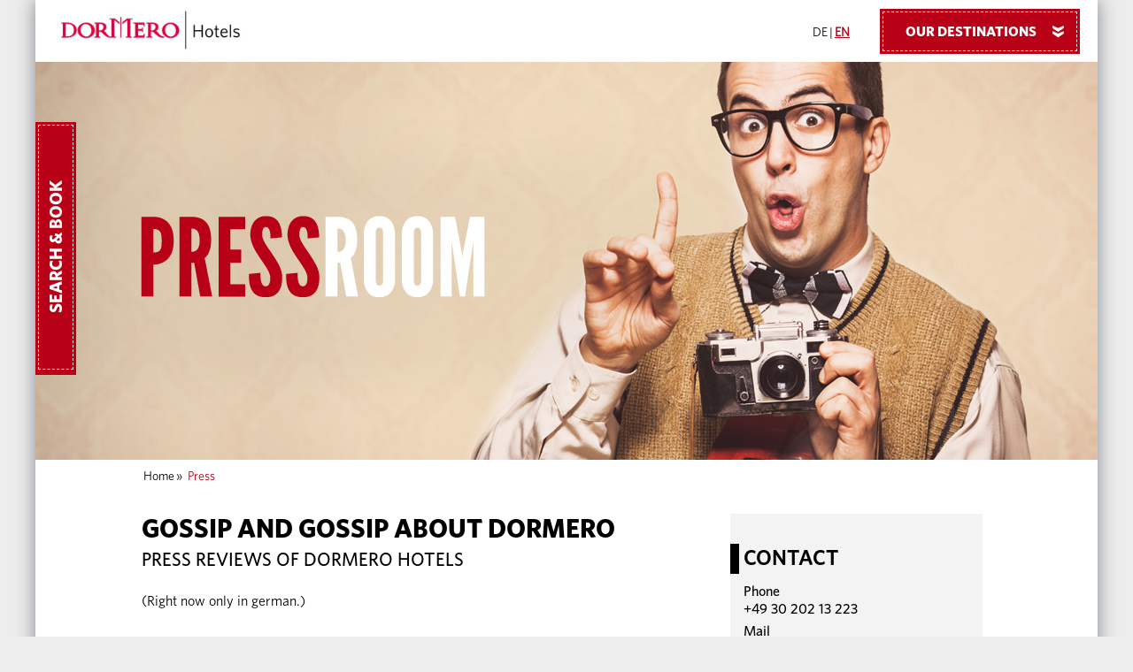

--- FILE ---
content_type: text/html; charset=utf-8
request_url: https://www.dormero.de/en/press/
body_size: 7679
content:
<!DOCTYPE HTML>
<html lang="en">
<head>

<meta http-equiv="Content-Type" content="text/html; charset=utf-8">
<!-- 
	*************************************************************************************
	*                                                                                   *
	*            TYPO3 by bocraft || agentur fuer digitale user experience              *
	*                                                                                   *
	*                     kontakt@bocraft.de // 0234 - 546 050 10                       *
	*                                                                                   *
	*************************************************************************************

	This website is powered by TYPO3 - inspiring people to share!
	TYPO3 is a free open source Content Management Framework initially created by Kasper Skaarhoj and licensed under GNU/GPL.
	TYPO3 is copyright 1998-2020 of Kasper Skaarhoj. Extensions are copyright of their respective owners.
	Information and contribution at http://typo3.org/
-->

<base href="https://www.dormero.de/">

<title>DORMERO Hotels | Press and Media</title>
<meta name="generator" content="TYPO3 CMS">
<meta name="viewport" content="width=device-width, initial-scale=1, user-scalable=no, minimal-ui">
<meta name="author" content="DORMERO Hotel AG">


<link rel="stylesheet" type="text/css" href="https://www.dormero.de/typo3temp/compressor/merged-73cd716502270d9e96cb00459af9c096.css?1615299439" media="all">
<link rel="stylesheet" type="text/css" href="https://www.dormero.de/fileadmin/templates/css/nerveSlider.min.css?1455040364" media="all">
<link rel="stylesheet" type="text/css" href="https://www.dormero.de/fileadmin/templates/css/styles.min.css" media="all">
<link rel="stylesheet" type="text/css" href="https://www.dormero.de/fileadmin/templates/css/fixes.css?1753960956" media="all">
<!--[if lt IE 9]><link rel="stylesheet" type="text/css" href="https://www.dormero.de/fileadmin/templates/css/ie8.css?1425376698" media="all"><![endif]-->



<script src="https://www.dormero.de/typo3temp/compressor/merged-daf2ddf41810da4c3fae26e3e9d574a2.js?1621336148" type="text/javascript"></script>
<script src="https://www.dormero.de/fileadmin/templates/js/vendor/modernizr.js?1425305218" type="text/javascript"></script>
<!--[if lt IE 9]><script src="https://html5shiv.googlecode.com/svn/trunk/html5.js" type="text/javascript"></script><![endif]-->
<!--[if lt IE 9]><script src="https://css3-mediaqueries-js.googlecode.com/svn/trunk/css3-mediaqueries.js" type="text/javascript"></script><script>document.createElement('section')</script><![endif]-->


<link rel="next" href="en/press/page/2/" />
<link rel="shortcut icon" type="image/x-icon" href="https://www.dormero.de/favicon.ico" /><link rel="icon" type="image/png" href="https://www.dormero.de/favicon.png"><meta name="format-detection" content="telephone=no">    <script>document.cookie='resolution='+Math.max(screen.width,screen.height)+'; path=/';</script>        <!-- Initialisierung CMV2 -->
        <script>
            window.dataLayer = window.dataLayer || [];
    function gtag(){dataLayer.push(arguments);}
    gtag('consent', 'default', {
        'ad_storage': 'denied',
        'analytics_storage': 'denied',
        'ad_personalization': 'denied',
        'ad_user_data': 'denied',
        'functionality_storage': 'denied',
        'personalization_storage': 'denied',
        'security_storage': 'granted'
    });
    window.dataLayer.push({
        'event':'cookie_consent_default'
    });
    </script>
    <!-- End Initialisierung CMV2 -->
    <!-- Style Cookie Banner -->
    <style>
    #CybotCookiebotDialogHeader
    {
        display: none;
    }
    #CybotCookiebotDialogPoweredByText
    {
        display: none;
    }
    #CybotCookiebotDialog {
        background: rgba(246,246,246,0.9);
    }
    </style>
    <!-- End Style Cookiebanner -->
    <!-- Cookiebot Cookiebanner -->
    <script id="Cookiebot" src="https://consent.cookiebot.com/uc.js" data-cbid="b2b03b2f-4c48-4144-a349-3e2bbcf21c6e"  type="text/javascript"></script>
        <!-- End Cookiebot Cookiebanner -->

        <!-- Google Tag Manager -->
        <script>(function(w,d,s,l,i){w[l]=w[l]||[];w[l].push({'gtm.start':
                new Date().getTime(),event:'gtm.js'});var f=d.getElementsByTagName(s)[0],
            j=d.createElement(s),dl=l!='dataLayer'?'&l='+l:'';j.async=true;j.src=
            'https://www.googletagmanager.com/gtm.js?id='+i+dl;f.parentNode.insertBefore(j,f);
        })(window,document,'script','dataLayer','GTM-T4VG37WM');</script>
    <!-- End Google Tag Manager -->


        <!-- Google Tag Manager (noscript) -->
        <noscript><iframe src="https://www.googletagmanager.com/ns.html?id=GTM-T4VG37WM"
    height="0" width="0" style="display:none;visibility:hidden"></iframe></noscript>
    <!-- End Google Tag Manager (noscript) --><link rel="author" href="https://plus.google.com/111563941105752689864/posts"/><link rel="publisher" href="https://plus.google.com/111563941105752689864"/><meta itemprop="name" content="Press"><meta itemprop="description" content=""><meta property="og:title" content="Press" /><meta property="og:type" content="website" /><meta property="og:url" content="https://www.dormero.de/en/press/" /><meta property="og:description" content="" /><meta property="og:site_name" content="" /><link rel="alternate" hreflang="de-DE" href="https://www.dormero.de/media/" />
<meta http-equiv="content-language" content="en">
<meta name="date" content="2022-08-31T10:57:05+02:00">
<meta name="robots" content="index,follow">
<link rel="start" href="https://www.dormero.de/en/">
<link rel="up" href="https://www.dormero.de/en/">
<link rel="next" href="https://www.dormero.de/en/jobs/">
<link rel="prev" href="https://www.dormero.de/en/privacy-policy/">
<link rel="canonical" href="https://www.dormero.de/en/press/">
</head>
<body class="corporate">

	
	<header>
		<div class="header-logo">
			<a href="https://www.dormero.de/"><img src="https://www.dormero.de/fileadmin/templates/img/corporate/logo.jpg" title="DORMERO Hotel AG" alt="DORMERO Hotel AG"></a>
		</div>
		<div class="mobile-navigation">
			<a href="#">
				<img src="https://www.dormero.de/fileadmin/templates/img/menu.svg" alt="Menü" />
			</a>
		</div>
		<div class="header-language"><a href="media/">DE</a>&nbsp;&#124;&nbsp;<a class="language-active">EN</a></div>
		<div class="header-hotelselect">
			<div class="hotel-selector">
				<div class="hotel-nav-trigger-wrapper">
					<a href="#" class="hotel-nav-trigger">Our Destinations<span class="nav-arrow-close">«</span><span class="nav-arrow-open">»</span></a>
				</div>
				<div class="hotel-nav">
                    <ul>
                        <details><summary>Germany</summary><div><li><a href="en/hotel-aalen/">Aalen</a></li><li><a href="en/hotel-aschaffenburg/">Aschaffenburg</a></li><li><a href="en/hotel-bad-kreuznach/">Bad Kreuznach</a></li><li><a href="en/hotel-berlin-kudamm/">Berlin Ku'damm</a></li><li><a href="en/hotel-bremen/">Bremen</a></li><li><a href="en/hotel-bretten/">Bretten</a></li><li><a href="en/hotel-burghausen/">Burghausen</a></li><li><a href="en/hotel-coburg/">Coburg</a></li><li><a href="en/hotel-crailsheim/">Crailsheim</a></li><li><a href="en/hotel-darmstadt/">Darmstadt</a></li><li><a href="en/hotel-deggendorf/">Deggendorf</a></li><li><a href="en/dessau-rosslau/">Dessau-Roßlau</a></li><li><a href="en/hotel-donaueschingen/">Donaueschingen</a></li><li><a href="en/hotel-dresden-airport/">Dresden Airport</a></li><li><a href="en/hotel-dresden-city/">Dresden City</a></li><li><a href="en/hotel-duesseldorf/">Düsseldorf</a></li><li><a href="en/hotel-essen/">Essen</a></li><li><a href="en/hotel-frankfurt-messe/">Frankfurt Messe</a></li><li><a href="en/hotel-freiburg/">Freiburg</a></li><li><a href="en/hotel-freudenstadt/">Freudenstadt</a></li><li><a href="en/hotel-greifswald/">Greifswald</a></li><li><a href="en/hotel-halle/">Halle</a></li><li><a href="en/hotel-hannover/">Hannover</a></li><li><a href="en/hotel-hannover-airport/">Hannover-Langenhagen Airport</a></li><li><a href="en/hotel-hersbruck/">Hersbruck</a></li><li><a href="en/hotel-hof/">Hof</a></li><li><a href="en/hotel-hoyerswerda/">Hoyerswerda</a></li><li><a href="en/hotel-kehl/">Kehl</a></li><li><a href="en/hotel-kelheim/">Kelheim</a></li><li><a href="en/hotel-koblenz-alken/">Koblenz-Alken</a></li><li><a href="en/hotel-altes-kaufhaus/">Lüneburg Altes Kaufhaus</a></li><li><a href="en/hotel-bargenturm/">Lüneburg Bargenturm</a></li><li><a href="en/bergstroem-hotel-lueneburg/">Lüneburg Bergström</a></li><li><a href="en/hotel-meerbusch/">Meerbusch</a></li><li><a href="en/hotel-muenchen-kirchheim/">München Kirchheim</a></li><li><a href="en/hotel-moenchengladbach/">Mönchengladbach</a></li><li><a href="en/hotel-nuernberg/">Nürnberg</a></li><li><a href="en/hotel-pirmasens/">Pirmasens</a></li><li><a href="en/hotel-plauen/">Plauen</a></li><li><a href="en/schlosshotel-reichenschwand/">Reichenschwand</a></li><li><a href="en/hotel-reutlingen/">Reutlingen</a></li><li><a href="en/hotel-roth/">Roth</a></li><li><a href="en/strandhotel-ruegen/">Rügen</a></li><li><a href="en/hotel-ruesselsheim/">Rüsselsheim</a></li><li><a href="en/hotel-salzgitter/">Salzgitter</a></li><li><a href="en/hotel-schwaebisch-hall/">Schwäbisch Hall</a></li><li><a href="en/hotel-stuttgart/">Stuttgart</a></li><li><a href="en/hotel-villingen-schwenningen/">Villingen-Schwenningen</a></li><li><a href="en/hotel-weimar/">Weimar</a></li><li><a href="en/hotel-weingarten/">Weingarten</a></li><li><a href="en/hotel-werther/">Werther</a></li><li><a href="en/hotel-wilhelmshaven/">Wilhelmshaven</a></li><li><a href="en/hotel-worms/">Worms</a></li><li><a href="en/hotel-wuppertal/">Wuppertal</a></li><li><a href="en/hotel-xanten/">Xanten</a></li></div></details>
                        <details><summary>Austria</summary><div><li><a href="en/hotel-seho-graz/">Graz</a></li><li><a href="en/hotel-deho-linz/">Linz</a></li><li><a href="en/hotel-wien/">Wien</a></li><li><a href="en/hotel-zugspitze/">Zugspitze</a></li></div></details>
                        <details><summary>Switzerland</summary><div><li><a href="en/hotel-zuerich/">Zürich</a></li></div></details>
                        <details><summary>Ungarn</summary><div><li><a href="en/hotel-budapest/">Budapest</a></li><li><a href="en/nexto-hotel-budapest/">NEXTO Budapest</a></li></div></details>
                        <details><summary>Spain</summary><div><li><a href="en/hotel-algeciras/">Algeciras</a></li><li><a href="en/hotel-hospital-de-orbigo/">Hospital de Orbigo</a></li><li><a href="en/hotel-sahagun/">Sahagun</a></li></div></details>
                        <details><summary>Sri Lanka</summary><div><li><a href="en/hotel-srilanka/">Sri Lanka</a></li></div></details>
                    </ul>
				</div>
			</div>
		</div>
	</header>

	<section id="head-images" class="image-slider">
		<div class="booking-engine">  <div class="booking-engine-trigger">
    <div class="booking-engine-status">
      <span>Search & book</span>
    </div>
  </div>
  <div /*id="liverate"*/ class="booking-engine-wrapper" style="display: none;">
    <div class="booking-engine-tabs">
      <span id="search" class="active">Search & book</span>
      <span id="reservation">Modify & cancel</span>
    </div>
    <div class="booking-engine-form">
      <form name="booking-form" id="booking" action="/en/booking/" method="get">
        <fieldset class="full">
          <label for="hotel">Choose hotel</label>
          <select id="hotel" name="hotel" class="select-hotel" data-placeholder="Select city">
            <option></option>
            <option value="98045" data-liverate="">Aalen</option>
            <option value="37352" data-liverate="">Aschaffenburg</option>
            <!--<option value="64287" data-liverate="9de08657-2dc0-457b-a9a1-3a893996e7f4">Berlin</option>-->
            <option value="49359" data-liverate="">Bremen</option>
            <option value="7163" data-liverate="">Bretten</option>
            <option value="36125" data-liverate="">Budapest DORMERO</option>
            <option value="36124" data-liverate="">Budapest NEXTO DORMERO</option>
            <option value="80439" data-liverate="97635eab-81ff-49cd-a519-a1218a1e86f2">Burghausen</option>
            <option value="7404" data-liverate="">Coburg</option>
            <option value="98017" data-liverate="">Crailsheim</option>
            <option value="30695" data-liverate="">Darmstadt</option>
            <option value="35186" data-liverate="">Deggendorf</option>
            <option value="7197" data-liverate="">Dessau</option>
            <option value="98018" data-liverate="">Donaueschingen</option>
            <option value="25181" data-liverate="8d2d8cb3-4e03-4d7c-b054-1bdd0dbed985">Dresden Airport</option>
            <option value="52811" data-liverate="516a82bb-d92f-4c1e-baeb-1e9e8784612d">Dresden City</option>
            <option value="67619" data-liverate="">Düsseldorf</option>
            <option value="55736" data-liverate="136d53ba-d0bc-49f5-97ae-c027b110f7d7">Frankfurt Messe</option>
            <option value="98038" data-liverate="">Freiburg</option>
            <option value="77058" data-liverate="770cd2f1-eaa2-4b1c-8606-a137a993d00b">Freudenstadt</option>
            <option value="48400" data-liverate="">Graz</option>
            <option value="45106" data-liverate="">Greifswald</option>
            <option value="25839" data-liverate="e2200865-e4c1-47be-90d9-edb3ef745f52">Halle</option>
            <option value="27939" data-liverate="62c24a48-2f67-4071-ae2f-a36fd3c229a9">Hannover</option>
            <option value="7171" data-liverate="">Hannover-Langenhagen</option>
            <option value="37356" data-liverate="">Hersbruck</option>
            <option value="45832" data-liverate="">Hikkaduwa</option>
            <option value="37350" data-liverate="">Hof</option>
            <option value="7164" data-liverate="">Hoyerswerda</option>
            <option value="68651" data-liverate="3e9398a6-5dab-422c-b4ec-f142fe81e7b5">Kelheim</option>
            <option value="98016" data-liverate="">Kehl</option>
            <option value="46386" data-liverate="">Koblenz-Alken</option>
            <option value="98019" data-liverate="">Linz</option>
            <option value="2164" data-liverate="64b28d67-d189-41c7-a6f6-bfa324ce67c9">Lüneburg Altes Kaufhaus</option>
            <option value="45175" data-liverate="">Lüneburg Bargenturm</option>
            <option value="2168" data-liverate="30aca008-c31f-423b-89fc-65539dc73bb4">Lüneburg Bergström</option>
            <option value="40871" data-liverate="">Meerbusch</option>
            <option value="57148" data-liverate="">München Kirchheim</option>
            <option value="53179" data-liverate="6df2dd5e-39ca-4948-a18a-97b89ca9c0ae">Plauen</option>
            <option value="25396" data-liverate="e36b1b1e-be1c-4f87-8ae6-da311059162d">Reichenschwand Schlosshotel</option>
      <option value="38383" data-liverate="">Reutlingen</option>
            <option value="7524" data-liverate="">Roth</option>
            <option value="1281" data-liverate="168209bc-2b27-4b5f-a7f3-bb605b6bd006">Rügen</option>
            <option value="47440" data-liverate="">Rüsselsheim</option>
            <option value="50222" data-liverate="">Sahagún</option>
            <option value="7526" data-liverate="">Salzgitter</option>
            <option value="49360" data-liverate="">Schwäbisch Hall</option>
            <option value="53957" data-liverate="3e9e4559-ead1-403d-bd12-cfee6f41f747">Stuttgart</option>
            <option value="76325" data-liverate="24237be1-ab38-4d61-a2fa-0c25c3a37eb2">Villingen-Schwenningen</option>
            <option value="49361" data-liverate="">Weimar</option>
            <option value="48548" data-liverate="">Weingarten</option>
            <option value="31464" data-liverate="">Wien</option>
            <option value="50177" data-liverate="">Wilhelmshaven</option>
            <option value="44971" data-liverate="">Worms</option>
            <option value="41482" data-liverate="">Xanten</option>
            <option value="7198" data-liverate="">Zürich</option>
            <option value="95367" data-liverate="">Zugspitze</option>
          </select>
        </fieldset>
        <fieldset class="date">
          <label for="arrival">Arrival</label>
          <input type="date" id="arrival" name="arrival" class="datepicker" placeholder="TT.MM.JJJJ">
        </fieldset>
        <fieldset class="date omega">
          <label for="departure">Departure</label>
          <input type="date" id="departure" name="departure" class="datepicker" placeholder="TT.MM.JJJJ">
        </fieldset>
        <fieldset class="corporate">
          <label for="code">Corporate- & Promo Code</label>
          <input type="text" id="code" name="code">
        </fieldset>
        <fieldset class="corporate omega">
      <label for="code">Group code</label>
      <input type="text" id="group" name="group">
    </fieldset>
        <fieldset class="dropdown small">
          <label for="rooms"><br> Rooms</label>
          <select id="rooms" name="rooms" class="chosen-select">
            <option value="1">1</option>
            <option value="2">2</option>
            <option value="3">3</option>
            <option value="4">4</option>
            <option value="5">5</option>
            <option value="6">6</option>
            <option value="7">7</option>
            <option value="8">8</option>
            <option value="9">9</option>
          </select>
        </fieldset>
        <fieldset class="dropdown small">
          <label for="adults">Total<br>Adults</label>
          <select id="adults" name="adults" class="chosen-select">
            <option value="1">1</option>
            <option value="2">2</option>
            <option value="3">3</option>
            <option value="4">4</option>
            <option value="5">5</option>
            <option value="6">6</option>
            <option value="7">7</option>
            <option value="8">8</option>
            <option value="9">9</option>
            <option value="10">10</option>
            <option value="11">11</option>
            <option value="12">12</option>
            <option value="13">13</option>
            <option value="14">14</option>
            <option value="15">15</option>
            <option value="16">16</option>
            <option value="17">17</option>
            <option value="18">18</option>
          </select>
        </fieldset>
        <fieldset class="dropdown__last small">
          <label for="kids">Total<br>Kids ≤12 Y.</label>
          <select id="kids" name="kids" class="chosen-select">
            <option value="0">0</option>
            <option value="1">1</option>
            <option value="2">2</option>
            <option value="3">3</option>
            <option value="4">4</option>
            <option value="5">5</option>
          </select>
        </fieldset>
        <input type="hidden" name="ga" id="ga-input" value="ga" />
        <fieldset class="submit omega">
          <a href="#" class="btn" onclick="ga('create', 'UA-45292105-1', 'auto', {'allowLinker': true}); ga(function(tracker) { var linkerParam = tracker.get('linkerParam'); $('#ga-input').val(linkerParam ? linkerParam : 'ga'); });"><span>Search now</span></a>
        </fieldset>
        <!--<fieldset class="group">
      <a href="/en/group-request/" class="groups">Group request for 10 rooms up</a>
    </fieldset>
    <fieldset class="group">
      <a href="/en/meeting-request/" class="groups">Meeting & Event request</a>
    </fieldset>-->
      </form>
    </div>
    <div class="booking-engine-login">
      <form name="booking-reservation" id="login" action="/en/booking/" method="get" onsubmit="location.href='https://reservations.dormero.de/signin?&chain=17445&locale=en-US&config=DORM&level=chain'; return false;">
        <!--<fieldset class="full">
          <label for="email">E-Mail</label>
          <input type="text" id="email" name="email" placeholder="Your Email address">
        </fieldset>
        <fieldset>
          <label for="reservation">Reservation</label>
          <input type="text" id="reservation" name="reservation" placeholder="Your reservation no.">
        </fieldset>-->
        <fieldset class="submit omega" style="width:auto;">
          <a href="#" class="btn"><span>Search reservation</span></a>
        </fieldset>
      </form>
    </div>
  </div>
  <script>
    $("#hotel").find("[value='corporate']").prop("selected", true);
  $("#hotel").on('change', function(){
    if($(this).find('option:selected').data('hide-children') == '1'){
        $('#kids').attr('disabled','disabled').closest('fieldset').hide();
    }
    else {
        $('#kids').removeAttr('disabled').trigger('change').closest('fieldset').show();
    }
  });
  // Pairing reservation date
  pairingBookingLiveRate();
  </script></div>
		<div class="header-image-static">
			<img src="https://www.dormero.de/uploads/tx_templavoila/dormero-hotels-presse-banner-english.jpg" width="1200" height="450"   alt="" >
		</div>
		<div class="corporate-navigation"><ul><li><a href="en/hotel-aalen/">Aalen</a></li><li><a href="en/hotel-aschaffenburg/">Aschaffenburg</a></li><li><a href="en/hotel-bad-kreuznach/">Bad Kreuznach</a></li><li><a href="en/hotel-berlin-kudamm/">Berlin Ku'damm</a></li><li><a href="en/hotel-bremen/">Bremen</a></li><li><a href="en/hotel-bretten/">Bretten</a></li><li><a href="en/hotel-budapest/">Budapest</a></li><li><a href="en/nexto-hotel-budapest/">NEXTO Budapest</a></li><li><a href="en/hotel-burghausen/">Burghausen</a></li><li><a href="en/hotel-coburg/">Coburg</a></li><li><a href="en/hotel-crailsheim/">Crailsheim</a></li><li><a href="en/hotel-darmstadt/">Darmstadt</a></li><li><a href="en/hotel-deggendorf/">Deggendorf</a></li><li><a href="en/dessau-rosslau/">Dessau-Roßlau</a></li><li><a href="en/hotel-donaueschingen/">Donaueschingen</a></li><li><a href="en/hotel-dresden-airport/">Dresden Airport</a></li><li><a href="en/hotel-dresden-city/">Dresden City</a></li><li><a href="en/hotel-duesseldorf/">Düsseldorf</a></li><li><a href="en/hotel-essen/">Essen</a></li><li><a href="en/hotel-frankfurt-messe/">Frankfurt Messe</a></li><li><a href="en/hotel-freiburg/">Freiburg</a></li><li><a href="en/hotel-freudenstadt/">Freudenstadt</a></li><li><a href="en/hotel-seho-graz/">Graz</a></li><li><a href="en/hotel-greifswald/">Greifswald</a></li><li><a href="en/hotel-halle/">Halle</a></li><li><a href="en/hotel-hannover/">Hannover</a></li><li><a href="en/hotel-hannover-airport/">Hannover-Langenhagen Airport</a></li><li><a href="en/hotel-hersbruck/">Hersbruck</a></li><li><a href="en/hotel-hof/">Hof</a></li><li><a href="en/hotel-hospital-de-orbigo/">Hospital de Orbigo</a></li><li><a href="en/hotel-hoyerswerda/">Hoyerswerda</a></li><li><a href="en/hotel-kehl/">Kehl</a></li><li><a href="en/hotel-kelheim/">Kelheim</a></li><li><a href="en/hotel-koblenz-alken/">Koblenz-Alken</a></li><li><a href="en/hotel-altes-kaufhaus/">Lüneburg Altes Kaufhaus</a></li><li><a href="en/hotel-bargenturm/">Lüneburg Bargenturm</a></li><li><a href="en/hotel-deho-linz/">Linz</a></li><li><a href="en/bergstroem-hotel-lueneburg/">Lüneburg Bergström</a></li><li><a href="en/hotel-meerbusch/">Meerbusch</a></li><li><a href="en/hotel-muenchen-kirchheim/">München Kirchheim</a></li><li><a href="en/hotel-moenchengladbach/">Mönchengladbach</a></li><li><a href="en/hotel-nuernberg/">Nürnberg</a></li><li><a href="en/hotel-pirmasens/">Pirmasens</a></li><li><a href="en/hotel-plauen/">Plauen</a></li><li><a href="en/schlosshotel-reichenschwand/">Reichenschwand</a></li><li><a href="en/hotel-reutlingen/">Reutlingen</a></li><li><a href="en/hotel-roth/">Roth</a></li><li><a href="en/strandhotel-ruegen/">Rügen</a></li><li><a href="en/hotel-ruesselsheim/">Rüsselsheim</a></li><li><a href="en/hotel-sahagun/">Sahagun</a></li><li><a href="en/hotel-salzgitter/">Salzgitter</a></li><li><a href="en/hotel-schwaebisch-hall/">Schwäbisch Hall</a></li><li><a href="en/hotel-algeciras/">Algeciras</a></li><li><a href="en/hotel-srilanka/">Sri Lanka</a></li><li><a href="en/hotel-stuttgart/">Stuttgart</a></li><li><a href="en/hotel-villingen-schwenningen/">Villingen-Schwenningen</a></li><li><a href="en/hotel-wien/">Wien</a></li><li><a href="en/hotel-weimar/">Weimar</a></li><li><a href="en/hotel-weingarten/">Weingarten</a></li><li><a href="en/hotel-werther/">Werther</a></li><li><a href="en/hotel-worms/">Worms</a></li><li><a href="en/hotel-wuppertal/">Wuppertal</a></li><li><a href="en/hotel-xanten/">Xanten</a></li><li><a href="en/hotel-zuerich/">Zürich</a></li><li><a href="en/hotel-zugspitze/">Zugspitze</a></li></ul></div>
	</section>
	
	<section role="main" class="central-content">
		<div class="breadcrumb"><ul><li><a href="en/" title="zur Seite: Home">Home</a>&nbsp;&raquo;&nbsp;</li><li class="active">Press</li></ul></div>
		<div class="content-full">
			<div class="content-left"><h1>gossip and gossip about DORMERO </h1>
<h3>Press reviews of DORMERO Hotels</h3>
<p>(Right now only in german.)</p>


	


<div class="news">
	
	
	
			<div class="news-list-view">
				
						


	
	
		
			
			
				
			
		

		<div class="page-navigation">
			<p>
				Page 1 of 10.
			</p>
			<ul class="f3-widget-paginator">
				
				
				
				
					
							<li class="current">1</li>
						
				
					
							<li>
								
										<a href="en/press/page/2/">2</a>
									
							</li>
						
				
					
							<li>
								
										<a href="en/press/page/3/">3</a>
									
							</li>
						
				
				
					<li>....</li>
				
				
					<li class="last">
						<a href="en/press/page/10/">10</a>
					</li>
				
				
					<li class="last next">
						<a href="en/press/page/2/">
							Next
						</a>
					</li>
				
			</ul>
		</div>
		<div class="news-clear"></div>
	




							
								<!--
	=====================
		Partials/List/Item.html
-->
<div class="article articletype-0">
	
	<div class="header">
		<p>
			<!-- date -->
			<span class="news-list-date">
				12/02/2025
			</span>
		</p>
		<h4>
			<a href="en/press/details/dormero-uebernimmt-best-western-hotel-pirmasens/">
				DORMERO übernimmt Best Western Hotel Pirmasens
			</a>
		</h4>
	</div>
</div>

							
								<!--
	=====================
		Partials/List/Item.html
-->
<div class="article articletype-0">
	
	<div class="header">
		<p>
			<!-- date -->
			<span class="news-list-date">
				11/21/2025
			</span>
		</p>
		<h4>
			<a href="en/press/details/dormero-uebernimmt-caravelle-hotel-in-bad-kreuznach-65-haus-im-portfolio-komplette-neuausrich/">
				DORMERO übernimmt Caravelle Hotel in Bad Kreuznach – 65. Haus im Portfolio / Komplette Neuausrichtung bis 2026
			</a>
		</h4>
	</div>
</div>

							
								<!--
	=====================
		Partials/List/Item.html
-->
<div class="article articletype-0">
	
	<div class="header">
		<p>
			<!-- date -->
			<span class="news-list-date">
				10/30/2025
			</span>
		</p>
		<h4>
			<a href="en/press/details/dormero-uebernimmt-vienna-house-by-wyndham-freiburg-64-haus-der-gruppe/">
				DORMERO übernimmt Vienna House by Wyndham Freiburg – 64. Haus der Gruppe
			</a>
		</h4>
	</div>
</div>

							
								<!--
	=====================
		Partials/List/Item.html
-->
<div class="article articletype-0">
	
	<div class="header">
		<p>
			<!-- date -->
			<span class="news-list-date">
				10/28/2025
			</span>
		</p>
		<h4>
			<a href="en/press/details/dormero-uebernimmt-amedia-hotel-werther-nummer-63-der-gruppe/">
				DORMERO übernimmt Amedia Hotel Werther – Nummer 63 der Gruppe
			</a>
		</h4>
	</div>
</div>

							
								<!--
	=====================
		Partials/List/Item.html
-->
<div class="article articletype-0">
	
	<div class="header">
		<p>
			<!-- date -->
			<span class="news-list-date">
				10/24/2025
			</span>
		</p>
		<h4>
			<a href="en/press/details/dormero-kommt-nach-donaueschingen-und-kehl/">
				DORMERO kommt nach Donaueschingen und Kehl
			</a>
		</h4>
	</div>
</div>

							
								<!--
	=====================
		Partials/List/Item.html
-->
<div class="article articletype-0">
	
	<div class="header">
		<p>
			<!-- date -->
			<span class="news-list-date">
				10/09/2025
			</span>
		</p>
		<h4>
			<a href="en/press/details/dormero-uebernimmt-traditionshotel-post-faber-in-crailsheim/">
				DORMERO übernimmt Traditionshotel Post-Faber in Crailsheim
			</a>
		</h4>
	</div>
</div>

							
								<!--
	=====================
		Partials/List/Item.html
-->
<div class="article articletype-0">
	
	<div class="header">
		<p>
			<!-- date -->
			<span class="news-list-date">
				09/25/2025
			</span>
		</p>
		<h4>
			<a href="en/press/details/dormero-erhoeht-internen-einstiegslohn-auf-1503-EUR/">
				DORMERO erhöht internen Einstiegslohn auf 15,03 €
			</a>
		</h4>
	</div>
</div>

							
								<!--
	=====================
		Partials/List/Item.html
-->
<div class="article articletype-0">
	
	<div class="header">
		<p>
			<!-- date -->
			<span class="news-list-date">
				07/16/2025
			</span>
		</p>
		<h4>
			<a href="en/press/details/dormero-eroeffnet-in-linz/">
				DORMERO eröffnet in Linz
			</a>
		</h4>
	</div>
</div>

							
								<!--
	=====================
		Partials/List/Item.html
-->
<div class="article articletype-0">
	
	<div class="header">
		<p>
			<!-- date -->
			<span class="news-list-date">
				06/28/2025
			</span>
		</p>
		<h4>
			<a href="en/press/details/dormero-verlaengert-vorstaende-und-zieht-bilanz/">
				DORMERO verlängert Vorstände und zieht Bilanz
			</a>
		</h4>
	</div>
</div>

							
								<!--
	=====================
		Partials/List/Item.html
-->
<div class="article articletype-0">
	
	<div class="header">
		<p>
			<!-- date -->
			<span class="news-list-date">
				04/30/2025
			</span>
		</p>
		<h4>
			<a href="en/press/details/dormero-eroeffnet-an-der-zugspitze/">
				DORMERO eröffnet an der Zugspitze
			</a>
		</h4>
	</div>
</div>

							
						


	
	
		
			
			
				
			
		

		<div class="page-navigation">
			<p>
				Page 1 of 10.
			</p>
			<ul class="f3-widget-paginator">
				
				
				
				
					
							<li class="current">1</li>
						
				
					
							<li>
								
										<a href="en/press/page/2/">2</a>
									
							</li>
						
				
					
							<li>
								
										<a href="en/press/page/3/">3</a>
									
							</li>
						
				
				
					<li>....</li>
				
				
					<li class="last">
						<a href="en/press/page/10/">10</a>
					</li>
				
				
					<li class="last next">
						<a href="en/press/page/2/">
							Next
						</a>
					</li>
				
			</ul>
		</div>
		<div class="news-clear"></div>
	





					
			</div>
		

</div>
</div>
			<!--TYPO3SEARCH_begin--> <div class="content-sidebar"><div class="sidebar-section">
	<div class="sidebar-text">
		<h3>Contact</h3>
		<p>Phone<br />+49 30 202 13 223</p>
<p>Mail<br />presse@dormero.de</p>
	</div>
</div><div class="sidebar-section">
	<div class="sidebar-text-image">
		<a href="en/press/press-images/">
			<h3>Gallery</h3>
			<img src="https://www.dormero.de/typo3temp/_processed_/csm_dormero-hotels-presse-teaser_01_4b125d8974.jpg" width="600" height="370"   alt="" >
		</a>
	</div>
</div></div> <!--TYPO3SEARCH_end-->
		</div>
		<div class="teaser"></div>
	</section>
	<footer>
		<div class="footer-border">
			<div class="footer-copy">
				<p>&copy; 2026 DORMERO Hotel AG</p>
			</div>
			<div class="footer-navbar"><a href="en/imprint/">Imprint</a><a href="en/terms/">Terms</a><a href="en/privacy-policy/">Privacy Policy</a><a href="en/press/">Press</a><a href="en/jobs/">Jobs</a><a href="en/about-dormero/">About DORMERO</a><a href="en/about-dormero/dormero-partner/">Partner</a><a href="en/contact/">Contact</a></div>
			<div class="footer-social-icons"><a href="https://www.facebook.com/dormero.hotels" target="_blank"><img src="https://www.dormero.de/fileadmin/templates/img/smm-icons/facebook.png"></a><a href="https://www.instagram.com/dormero_hotels/" target="_blank"><img src="https://www.dormero.de/fileadmin/templates/img/smm-icons/instagram-weiss.png"></a><a href="https://plus.google.com/111563941105752689864/" target="_blank"><img src="https://www.dormero.de/fileadmin/templates/img/smm-icons/googleplus.png"></a><a href="https://de.pinterest.com/DORMEROHotels/" target="_blank"><img src="https://www.dormero.de/fileadmin/templates/img/smm-icons/pinterest.png"></a><a href="https://www.youtube.com/user/DORMEROHotels" target="_blank"><img src="https://www.dormero.de/fileadmin/templates/img/smm-icons/youtube.png"></a></div>
		</div>
	</footer>

<script src="https://www.dormero.de/typo3temp/compressor/merged-b03724437403e9eba695942010c79bd9.js?1615299538" type="text/javascript"></script>
<script src="https://www.dormero.de/fileadmin/templates/js/site.min.js" type="text/javascript"></script>

<a href="#" class="back-to-top"><span>To the top&nbsp;&nbsp;&nbsp;&nbsp;</span><i class="fa fa-long-arrow-up"></i></a> 
<script>
  (function (w,i,d,g,e,t,s) {w[d] = w[d]||[];t= i.createElement(g);
    t.async=1;t.src=e;s=i.getElementsByTagName(g)[0];s.parentNode.insertBefore(t, s);
  })(window, document, '_gscq','script','//widgets.getsitecontrol.com/15591/script.js');
</script>
   <script>
    $(function(){
      $('a[href^="http://"]').not('a[href*=dormero]').each(function () {
            $(this).attr("target", "_blank");
        });
        $('a[href^="https://"]').not('a[href*=dormero]').each(function () {
            $(this).attr("target", "_blank");
        });
    }); 
  </script>
<script>
  (function() {
    window._liverate = window._liverate || function _liverate() {
        var
            q = _liverate.q = [];
        q.push(arguments)
    };
    /*var
        s = document.createElement("script");
    s.async = true;
    s.src = "https://www.liverate.de/api/liverate/public/scripts/api.js";
    var
        p = document.body || document.head;
    p.appendChild(s)*/
})();
</script>
</body>
</html>

--- FILE ---
content_type: text/css; charset=utf-8
request_url: https://www.dormero.de/fileadmin/templates/css/styles.min.css
body_size: 12587
content:
/* Minified DORMERO css files */
.chosen-container{position:relative;display:inline-block;vertical-align:middle;font-size:13px;zoom:1;-webkit-user-select:none;-moz-user-select:none;user-select:none}.chosen-container *{-webkit-box-sizing:border-box;-moz-box-sizing:border-box;box-sizing:border-box}.chosen-container .chosen-drop{position:absolute;top:100%;left:-9999px;z-index:1010;width:100%;border:1px solid #aaa;border-top:0;background:#fff;box-shadow:0 4px 5px rgba(0,0,0,.15)}.chosen-container.chosen-with-drop .chosen-drop{left:0}.chosen-container a{cursor:pointer}.chosen-container-single .chosen-single{position:relative;display:block;overflow:hidden;padding:0 0 0 8px;height:25px;border:1px solid #aaa;border-radius:5px;background:-webkit-gradient(linear,50% 0,50% 100%,color-stop(20%,#fff),color-stop(50%,#f6f6f6),color-stop(52%,#eee),color-stop(100%,#f4f4f4));background:-webkit-linear-gradient(top,#fff 20%,#f6f6f6 50%,#eee 52%,#f4f4f4 100%);background:-moz-linear-gradient(top,#fff 20%,#f6f6f6 50%,#eee 52%,#f4f4f4 100%);background:-o-linear-gradient(top,#fff 20%,#f6f6f6 50%,#eee 52%,#f4f4f4 100%);background:linear-gradient(top,#fff 20%,#f6f6f6 50%,#eee 52%,#f4f4f4 100%);background-clip:padding-box;box-shadow:0 0 3px #fff inset,0 1px 1px rgba(0,0,0,.1);color:#444;text-decoration:none;white-space:nowrap;line-height:24px}.chosen-container-single .chosen-default{color:#999}.chosen-container-single .chosen-single span{display:block;overflow:hidden;margin-right:26px;text-overflow:ellipsis;white-space:nowrap}.chosen-container-single .chosen-single-with-deselect span{margin-right:38px}.chosen-container-single .chosen-single abbr{position:absolute;top:6px;right:26px;display:block;width:12px;height:12px;background:url(../img/chosen/chosen-sprite.png) -42px 1px no-repeat;font-size:1px}.chosen-container-single .chosen-single abbr:hover,.chosen-container-single.chosen-disabled .chosen-single abbr:hover{background-position:-42px -10px}.chosen-container-single .chosen-single div{position:absolute;top:0;right:0;display:block;width:18px;height:100%}.chosen-container-single .chosen-single div b{display:block;width:100%;height:100%;background:url(../img/chosen/chosen-sprite.png) 0 2px no-repeat}.chosen-container-single .chosen-search{position:relative;z-index:1010;margin:0;padding:3px 4px;white-space:nowrap}.chosen-container-single .chosen-search input[type=text]{margin:1px 0;padding:4px 20px 4px 5px;width:100%;height:auto;outline:0;border:1px solid #aaa;background:url(../img/chosen/chosen-sprite.png) 100% -20px no-repeat;font-size:1em;font-family:sans-serif;line-height:normal;border-radius:0}.chosen-container-single .chosen-drop{margin-top:-1px;border-radius:0 0 4px 4px;background-clip:padding-box}.chosen-container-single.chosen-container-single-nosearch .chosen-search{position:absolute;left:-9999px}.chosen-container .chosen-results{color:#444;position:relative;overflow-x:hidden;overflow-y:auto;margin:0 4px 4px 0;padding:0 0 0 4px;max-height:240px;-webkit-overflow-scrolling:touch}.chosen-container .chosen-results li{display:none;margin:0;padding:5px 6px;list-style:none;line-height:15px;word-wrap:break-word;-webkit-touch-callout:none}.chosen-container .chosen-results li.active-result{display:list-item;cursor:pointer}.chosen-container .chosen-results li.disabled-result{display:list-item;color:#ccc;cursor:default}.chosen-container .chosen-results li.highlighted{background-color:#3875d7;background-image:-webkit-gradient(linear,50% 0,50% 100%,color-stop(20%,#3875d7),color-stop(90%,#2a62bc));background-image:-webkit-linear-gradient(#3875d7 20%,#2a62bc 90%);background-image:-moz-linear-gradient(#3875d7 20%,#2a62bc 90%);background-image:-o-linear-gradient(#3875d7 20%,#2a62bc 90%);background-image:linear-gradient(#3875d7 20%,#2a62bc 90%);color:#fff}.chosen-container .chosen-results li.no-results{color:#777;display:list-item;background:#f4f4f4}.chosen-container .chosen-results li.group-result{display:list-item;font-weight:700;cursor:default}.chosen-container .chosen-results li.group-option{padding-left:15px}.chosen-container .chosen-results li em{font-style:normal;text-decoration:underline}.chosen-container-multi .chosen-choices{position:relative;overflow:hidden;margin:0;padding:0 5px;width:100%;height:auto!important;height:1%;border:1px solid #aaa;background-color:#fff;background-image:-webkit-gradient(linear,50% 0,50% 100%,color-stop(1%,#eee),color-stop(15%,#fff));background-image:-webkit-linear-gradient(#eee 1%,#fff 15%);background-image:-moz-linear-gradient(#eee 1%,#fff 15%);background-image:-o-linear-gradient(#eee 1%,#fff 15%);background-image:linear-gradient(#eee 1%,#fff 15%);cursor:text}.chosen-container-multi .chosen-choices li{float:left;list-style:none}.chosen-container-multi .chosen-choices li.search-field{margin:0;padding:0;white-space:nowrap}.chosen-container-multi .chosen-choices li.search-field input[type=text]{margin:1px 0;padding:0;height:25px;outline:0;border:0!important;background:0 0!important;box-shadow:none;color:#999;font-size:100%;font-family:sans-serif;line-height:normal;border-radius:0}.chosen-container-multi .chosen-choices li.search-choice{position:relative;margin:3px 5px 3px 0;padding:3px 20px 3px 5px;border:1px solid #aaa;max-width:100%;border-radius:3px;background-color:#eee;background-image:-webkit-gradient(linear,50% 0,50% 100%,color-stop(20%,#f4f4f4),color-stop(50%,#f0f0f0),color-stop(52%,#e8e8e8),color-stop(100%,#eee));background-image:-webkit-linear-gradient(#f4f4f4 20%,#f0f0f0 50%,#e8e8e8 52%,#eee 100%);background-image:-moz-linear-gradient(#f4f4f4 20%,#f0f0f0 50%,#e8e8e8 52%,#eee 100%);background-image:-o-linear-gradient(#f4f4f4 20%,#f0f0f0 50%,#e8e8e8 52%,#eee 100%);background-image:linear-gradient(#f4f4f4 20%,#f0f0f0 50%,#e8e8e8 52%,#eee 100%);background-size:100% 19px;background-repeat:repeat-x;background-clip:padding-box;box-shadow:0 0 2px #fff inset,0 1px 0 rgba(0,0,0,.05);color:#333;line-height:13px;cursor:default}.chosen-container-multi .chosen-choices li.search-choice span{word-wrap:break-word}.chosen-container-multi .chosen-choices li.search-choice .search-choice-close{position:absolute;top:4px;right:3px;display:block;width:12px;height:12px;background:url(../img/chosen/chosen-sprite.png) -42px 1px no-repeat;font-size:1px}.chosen-container-multi .chosen-choices li.search-choice .search-choice-close:hover{background-position:-42px -10px}.chosen-container-multi .chosen-choices li.search-choice-disabled{padding-right:5px;border:1px solid #ccc;background-color:#e4e4e4;background-image:-webkit-gradient(linear,50% 0,50% 100%,color-stop(20%,#f4f4f4),color-stop(50%,#f0f0f0),color-stop(52%,#e8e8e8),color-stop(100%,#eee));background-image:-webkit-linear-gradient(top,#f4f4f4 20%,#f0f0f0 50%,#e8e8e8 52%,#eee 100%);background-image:-moz-linear-gradient(top,#f4f4f4 20%,#f0f0f0 50%,#e8e8e8 52%,#eee 100%);background-image:-o-linear-gradient(top,#f4f4f4 20%,#f0f0f0 50%,#e8e8e8 52%,#eee 100%);background-image:linear-gradient(top,#f4f4f4 20%,#f0f0f0 50%,#e8e8e8 52%,#eee 100%);color:#666}.chosen-container-multi .chosen-choices li.search-choice-focus{background:#d4d4d4}.chosen-container-multi .chosen-choices li.search-choice-focus .search-choice-close{background-position:-42px -10px}.chosen-container-multi .chosen-results{margin:0;padding:0}.chosen-container-multi .chosen-drop .result-selected{display:list-item;color:#ccc;cursor:default}.chosen-container-active .chosen-single{border:1px solid #5897fb;box-shadow:0 0 5px rgba(0,0,0,.3)}.chosen-container-active.chosen-with-drop .chosen-single{border:1px solid #aaa;-moz-border-radius-bottomright:0;border-bottom-right-radius:0;-moz-border-radius-bottomleft:0;border-bottom-left-radius:0;background-image:-webkit-gradient(linear,50% 0,50% 100%,color-stop(20%,#eee),color-stop(80%,#fff));background-image:-webkit-linear-gradient(#eee 20%,#fff 80%);background-image:-moz-linear-gradient(#eee 20%,#fff 80%);background-image:-o-linear-gradient(#eee 20%,#fff 80%);background-image:linear-gradient(#eee 20%,#fff 80%);box-shadow:0 1px 0 #fff inset}.chosen-container-active.chosen-with-drop .chosen-single div{border-left:0;background:0 0}.chosen-container-active.chosen-with-drop .chosen-single div b{background-position:-18px 2px}.chosen-container-active .chosen-choices{border:1px solid #5897fb;box-shadow:0 0 5px rgba(0,0,0,.3)}.chosen-container-active .chosen-choices li.search-field input[type=text]{color:#222!important}.chosen-disabled{opacity:.5!important;cursor:default}.chosen-disabled .chosen-choices .search-choice .search-choice-close,.chosen-disabled .chosen-single{cursor:default}.chosen-rtl{text-align:right}.chosen-rtl .chosen-single{overflow:visible;padding:0 8px 0 0}.chosen-rtl .chosen-single span{margin-right:0;margin-left:26px;direction:rtl}.chosen-rtl .chosen-single-with-deselect span{margin-left:38px}.chosen-rtl .chosen-single div{right:auto;left:3px}.chosen-rtl .chosen-single abbr{right:auto;left:26px}.chosen-rtl .chosen-choices li{float:right}.chosen-rtl .chosen-choices li.search-field input[type=text]{direction:rtl}.chosen-rtl .chosen-choices li.search-choice{margin:3px 5px 3px 0;padding:3px 5px 3px 19px}.chosen-rtl .chosen-choices li.search-choice .search-choice-close{right:auto;left:4px}.chosen-rtl .chosen-drop,.chosen-rtl.chosen-container-single-nosearch .chosen-search{left:9999px}.chosen-rtl.chosen-container-single .chosen-results{margin:0 0 4px 4px;padding:0 4px 0 0}.chosen-rtl .chosen-results li.group-option{padding-right:15px;padding-left:0}.chosen-rtl.chosen-container-active.chosen-with-drop .chosen-single div{border-right:0}.chosen-rtl .chosen-search input[type=text]{padding:4px 5px 4px 20px;background:url(../img/chosen/chosen-sprite.png) -30px -20px no-repeat;direction:rtl}.chosen-rtl.chosen-container-single .chosen-single div b{background-position:6px 2px}.chosen-rtl.chosen-container-single.chosen-with-drop .chosen-single div b{background-position:-12px 2px}@media only screen and (-webkit-min-device-pixel-ratio:2),only screen and (min-resolution:144dpi){.chosen-container .chosen-results-scroll-down span,.chosen-container .chosen-results-scroll-up span,.chosen-container-multi .chosen-choices .search-choice .search-choice-close,.chosen-container-single .chosen-search input[type=text],.chosen-container-single .chosen-single abbr,.chosen-container-single .chosen-single div b,.chosen-rtl .chosen-search input[type=text]{background-image:url(../img/chosen/chosen-sprite@2x.png)!important;background-size:52px 37px!important;background-repeat:no-repeat!important}}.picker{font-size:16px;text-align:left;line-height:1.2;color:#000;position:absolute;z-index:10000;-webkit-user-select:none;-moz-user-select:none;-ms-user-select:none;user-select:none}.picker__input{cursor:default}.picker__input.picker__input--active{border-color:#0089ec}.picker__holder{width:100%;overflow-y:auto;-webkit-overflow-scrolling:touch}/*!
 * Default mobile-first, responsive styling for pickadate.js
 * Demo: http://amsul.github.io/pickadate.js
 */.picker__frame,.picker__holder{bottom:0;left:0;right:0;top:100%}.picker__holder{position:fixed;-webkit-transition:background .15s ease-out,top 0s .15s;-moz-transition:background .15s ease-out,top 0s .15s;transition:background .15s ease-out,top 0s .15s;-webkit-backface-visibility:hidden}.picker__frame{position:absolute;margin:0 auto;min-width:256px;max-width:666px;width:100%;-ms-filter:"alpha(Opacity=0)";filter:alpha(opacity=0);-moz-opacity:0;opacity:0;-webkit-transition:all .15s ease-out;-moz-transition:all .15s ease-out;transition:all .15s ease-out}@media (min-height:33.875em){.picker__frame{overflow:visible;top:auto;bottom:-100%;max-height:80%}}@media (min-height:40.125em){.picker__frame{margin-bottom:7.5%}}.picker__wrap{display:table;width:100%;height:100%}@media (min-height:33.875em){.picker__wrap{display:block}}.picker__box{background:#fff;display:table-cell;vertical-align:middle}@media (min-height:26.5em){.picker__box{font-size:1.25em}}@media (min-height:33.875em){.picker__box{display:block;font-size:1.33em;border:1px solid #777;border-top-color:#898989;border-bottom-width:0;-webkit-border-radius:5px 5px 0 0;-moz-border-radius:5px 5px 0 0;border-radius:5px 5px 0 0;-webkit-box-shadow:0 12px 36px 16px rgba(0,0,0,.24);-moz-box-shadow:0 12px 36px 16px rgba(0,0,0,.24);box-shadow:0 12px 36px 16px rgba(0,0,0,.24)}}@media (min-height:40.125em){.picker__box{font-size:1.5em;border-bottom-width:1px;-webkit-border-radius:5px;-moz-border-radius:5px;border-radius:5px}}.picker--opened .picker__holder{top:0;zoom:1;background:rgba(0,0,0,.32);-webkit-transition:background .15s ease-out;-moz-transition:background .15s ease-out;transition:background .15s ease-out}.picker--opened .picker__frame{top:0;-ms-filter:"alpha(Opacity=100)";filter:alpha(opacity=100);-moz-opacity:1;opacity:1}@media (min-height:33.875em){.picker--opened .picker__frame{top:auto;bottom:0}}.picker__box{padding:0 1em}.picker__header{text-align:center;position:relative;margin-top:.75em}.picker__month,.picker__year{font-weight:500;display:inline-block;margin-left:.25em;margin-right:.25em}.picker__year{color:#999;font-size:.8em;font-style:italic}.picker__select--month,.picker__select--year{border:1px solid #b7b7b7;height:2em;padding:.5em;margin-left:.25em;margin-right:.25em}@media (min-width:24.5em){.picker__select--month,.picker__select--year{margin-top:-.5em}}.picker__select--month{width:35%}.picker__select--year{width:22.5%}.picker__select--month:focus,.picker__select--year:focus{border-color:#0089ec}.picker__nav--next,.picker__nav--prev{position:absolute;padding:.5em 1.25em;width:1em;height:1em;box-sizing:content-box;top:-.25em}@media (min-width:24.5em){.picker__nav--next,.picker__nav--prev{top:-.33em}}.picker__nav--prev{left:-1em;padding-right:1.25em}@media (min-width:24.5em){.picker__nav--prev{padding-right:1.5em}}.picker__nav--next{right:-1em;padding-left:1.25em}@media (min-width:24.5em){.picker__nav--next{padding-left:1.5em}}.picker__nav--next:before,.picker__nav--prev:before{content:" ";border-top:.5em solid transparent;border-bottom:.5em solid transparent;border-right:.75em solid #000;width:0;height:0;display:block;margin:0 auto}.picker__nav--next:before{border-right:0;border-left:.75em solid #000}.picker__nav--next:hover,.picker__nav--prev:hover{cursor:pointer;color:#000;background:#b1dcfb}.picker__nav--disabled,.picker__nav--disabled:before,.picker__nav--disabled:before:hover,.picker__nav--disabled:hover{cursor:default;background:0 0;border-right-color:#f5f5f5;border-left-color:#f5f5f5}.picker__table{text-align:center;border-collapse:collapse;border-spacing:0;table-layout:fixed;font-size:inherit;width:100%;margin-top:.75em;margin-bottom:.5em}@media (min-height:33.875em){.picker__table{margin-bottom:.75em}}.picker__table td{margin:0;padding:0}.picker__weekday{width:14.285714286%;font-size:.75em;padding-bottom:.25em;color:#999;font-weight:500}@media (min-height:33.875em){.picker__weekday{padding-bottom:.5em}}.picker__day{padding:.3125em 0;font-weight:200;border:1px solid transparent}.picker__day--today{position:relative}.picker__day--today:before{content:" ";position:absolute;top:2px;right:2px;width:0;height:0;border-top:.5em solid #0059bc;border-left:.5em solid transparent}.picker__day--disabled:before{border-top-color:#aaa}.picker__day--outfocus{color:#ddd}.picker__day--infocus:hover,.picker__day--outfocus:hover{cursor:pointer;color:#000;background:#b1dcfb}.picker__day--highlighted{border-color:#0089ec}.picker--focused .picker__day--highlighted,.picker__day--highlighted:hover{cursor:pointer;color:#000;background:#b1dcfb}.picker--focused .picker__day--selected,.picker__day--selected,.picker__day--selected:hover{background:#0089ec;color:#fff}.picker--focused .picker__day--disabled,.picker__day--disabled,.picker__day--disabled:hover{background:#f5f5f5;border-color:#f5f5f5;color:#ddd;cursor:default}.picker__day--highlighted.picker__day--disabled,.picker__day--highlighted.picker__day--disabled:hover{background:#bbb}.picker__footer{text-align:center}.picker__button--clear,.picker__button--close,.picker__button--today{border:1px solid #fff;background:#fff;font-size:.8em;padding:.66em 0;font-weight:700;width:33%;display:inline-block;vertical-align:bottom}.picker__button--clear:hover,.picker__button--close:hover,.picker__button--today:hover{cursor:pointer;color:#000;background:#b1dcfb;border-bottom-color:#b1dcfb}.picker__button--clear:focus,.picker__button--close:focus,.picker__button--today:focus{background:#b1dcfb;border-color:#0089ec;outline:0}.picker__button--clear:before,.picker__button--close:before,.picker__button--today:before{position:relative;display:inline-block;height:0}.picker__button--clear:before,.picker__button--today:before{content:" ";margin-right:.45em}.picker__button--today:before{top:-.05em;width:0;border-top:.66em solid #0059bc;border-left:.66em solid transparent}.picker__button--clear:before{top:-.25em;width:.66em;border-top:3px solid #e20}.picker__button--close:before{content:"\D7";top:-.1em;vertical-align:top;font-size:1.1em;margin-right:.35em;color:#777}.picker__button--today[disabled],.picker__button--today[disabled]:hover{background:#f5f5f5;border-color:#f5f5f5;color:#ddd;cursor:default}.picker__button--today[disabled]:before{border-top-color:#aaa}.colio{position:relative;height:0;clear:both;overflow:hidden}.colio-container{padding:40px;height:100%;-webkit-box-sizing:border-box;-moz-box-sizing:border-box;box-sizing:border-box}.colio-content{display:none;overflow:hidden}.colio-close,.colio-next,.colio-prev{outline:0;-webkit-tap-highlight-color:transparent}.colio-no-next,.colio-no-prev{cursor:default;opacity:.2}.colio-close{position:absolute;top:10px;right:10px}.colio-navigation{position:absolute;top:10px;left:10px}.colio-navigation a{margin-right:5px}.colio-placement-before,.colio-placement-inside{margin-bottom:20px}.colio-placement-after{margin-top:20px;margin-bottom:20px}@charset "UTF-8";a,abbr,acronym,address,applet,article,aside,audio,b,big,blockquote,body,canvas,caption,center,cite,code,dd,del,details,dfn,div,dl,dt,em,embed,fieldset,figcaption,figure,footer,form,h1,h2,h3,h4,h5,h6,header,hgroup,html,i,iframe,img,ins,kbd,label,legend,li,mark,menu,nav,object,ol,output,p,pre,q,ruby,s,samp,section,small,span,strike,strong,sub,summary,sup,table,tbody,td,tfoot,th,thead,time,tr,tt,u,ul,var,video{margin:0;padding:0;border:0;font:inherit;vertical-align:baseline}article,aside,details,figcaption,figure,footer,header,hgroup,menu,nav,section{display:block}body{line-height:1}ol,ul{list-style:none}blockquote,q{quotes:none}blockquote:after,blockquote:before,q:after,q:before{content:"";content:none}table{border-collapse:collapse;border-spacing:0}html{background-color:#ededed;font-smoothing:antialiased;-moz-font-smoothing:antialiased;-webkit-font-smoothing:antialiased;-webkit-text-size-adjust:none;text-rendering:optimizelegibility}body{position:relative;width:100%;height:auto;margin:auto;font-family:Whitney-Book,"Helvetica Neue",Helvetica,sans-serif;max-width:1200px;background:#fff;color:#000}body:after{content:"";display:table;clear:both}img{max-width:100%;vertical-align:middle;height:auto}@font-face{font-family:"League Gothic";font-weight:400;font-style:normal;src:url(fonts/leaguegothic-regular-webfont.eot);src:url(fonts/leaguegothic-regular-webfont.eot?#iefix) format("embedded-opentype"),url(fonts/leaguegothic-regular-webfont.woff) format("woff"),url(fonts/leaguegothic-regular-webfont.ttf) format("truetype"),url("fonts/leaguegothic-regular-webfont.svg#League Gothic") format("svg")}@font-face{font-family:Whitney-Medium;font-weight:400;font-style:normal;src:url(fonts/Whitney-Medium-Bas.eot);src:url(fonts/Whitney-Medium-Bas.eot?#iefix) format("embedded-opentype"),url(fonts/Whitney-Medium-Bas.woff) format("woff"),url(fonts/Whitney-Medium-Bas.ttf) format("truetype"),url(fonts/Whitney-Medium-Bas.svg#Whitney-Medium) format("svg")}@font-face{font-family:Whitney-Bold;font-weight:400;font-style:normal;src:url(fonts/Whitney-Bold-Bas.eot);src:url(fonts/Whitney-Bold-Bas.eot?#iefix) format("embedded-opentype"),url(fonts/Whitney-Bold-Bas.woff) format("woff"),url(fonts/Whitney-Bold-Bas.ttf) format("truetype"),url(fonts/Whitney-Bold-Bas.svg#Whitney-Bold) format("svg")}@font-face{font-family:Whitney-Book;font-weight:400;font-style:normal;src:url(fonts/Whitney-Book-Bas.eot);src:url(fonts/Whitney-Book-Bas.eot?#iefix) format("embedded-opentype"),url(fonts/Whitney-Book-Bas.woff) format("woff"),url(fonts/Whitney-Book-Bas.ttf) format("truetype"),url(fonts/Whitney-Book-Bas.svg#Whitney-Book) format("svg")}@font-face{font-family:Whitney-Light;font-weight:400;font-style:normal;src:url(fonts/Whitney-Light-Bas.eot);src:url(fonts/Whitney-Light-Bas.eot?#iefix) format("embedded-opentype"),url(fonts/Whitney-Light-Bas.woff) format("woff"),url(fonts/Whitney-Light-Bas.ttf) format("truetype"),url(fonts/Whitney-Light-Bas.svg#Whitney-Light) format("svg")}@font-face{font-family:Whitney-Semibold;font-weight:400;font-style:normal;src:url(fonts/Whitney-Semibold-Bas.eot);src:url(fonts/Whitney-Semibold-Bas.eot?#iefix) format("embedded-opentype"),url(fonts/Whitney-Semibold-Bas.woff) format("woff"),url(fonts/Whitney-Semibold-Bas.ttf) format("truetype"),url(fonts/Whitney-Semibold-Bas.svg#Whitney-Semibold) format("svg")}h1{font-family:Whitney-Bold;font-size:30px;line-height:1.2em;text-transform:uppercase;margin:0}h2{font-family:Whitney-Medium;color:#b80016}h3{position:relative;font-family:Whitney-Medium;font-size:21px;line-height:1.2em;text-align:left;text-transform:uppercase;margin:5px 0;background-repeat:no-repeat}h3.vision{padding-left:30px}h3.vision:before{position:absolute;left:0;content:" ";background-image:url(../img/icons.png);background-position:0 -25px;width:24px;height:25px}h3.mission{padding-left:30px}h3.mission:before{position:absolute;left:0;content:" ";background-image:url(../img/icons.png);background-position:-27px 0;width:25px;height:25px}h3.werte{padding-left:30px}h3.werte:before{position:absolute;left:0;content:" ";background-image:url(../img/icons.png);background-position:-52px -25px;width:19px;height:25px}h3.standard{padding-left:30px}h3.standard:before{position:absolute;left:0;content:" ";background-image:url(../img/icons.png);background-position:0 0;width:27px;height:25px}h3.fancyfacts{padding-left:30px}h3.fancyfacts:before{position:absolute;left:0;content:" ";background-image:url(../img/icons.png);background-position:-24px -25px;width:19px;height:25px}h3.fancyplaces{padding-left:30px}h3.fancyplaces:before{position:absolute;left:0;content:" ";background-image:url(../img/icons.png);background-position:-52px 0;width:19px;height:25px}h4{margin-bottom:10px;color:#b80016;text-align:left;font-family:Whitney-Semibold;font-size:20px;text-transform:uppercase}h5{margin:5px 0;font-family:Whitney-Medium;font-size:18px}a{text-decoration:none;color:#000}p{margin:10px 0;line-height:1.3em}p .bold,p strong{font-family:Whitney-Medium}fieldset{border:0;margin:0;padding:0}input{font-size:13px}.content-full{max-width:100%;margin:25px auto}.content-full:after{content:"";display:table;clear:both}.content-full a{color:#b80016;text-decoration:underline}.content-full .news{margin:25px 0}.content-full .news .news-list-view .article{padding-bottom:25px;border-bottom:1px solid #dcdcdc}.content-full .news .teaser-text{color:#000!important}.content-full .content-offer-container{width:100%;max-width:960px}.content-full .wagwep-container ul#portfolio-filter li.current a{background:#b80016}.content-full ul#portfolio-filter a:hover{background:#b80016;color:#fff}.content-full .og-grid li a figure{background:#b80016;background:rgba(184,0,22,.5)}.content-full .og-grid li a figure span{font-family:Whitney-Medium}.content-full .og-pointer{margin:-15px 0 0 -15px;border-bottom-color:#b80016}.content-full .og-expander{border:3px solid #b80016;background:#fff}.content-full .og-expander .og-expander-inner:after{content:"";display:table;clear:both}.content-full .og-expander .og-details h3,.content-full .og-expander .og-details p{color:#000}.content-full .og-expander .og-details p{font-size:1em}.content-full .og-expander .og-details .link-button{background:#b80016;text-decoration:none;text-transform:uppercase;color:#fff!important;font-size:1em;border:none;font-family:Whitney-Bold}.content-full .og-expander .og-details .infosep{display:none;border-bottom:1px solid #b80016;box-shadow:0 1px #b80016}.content-full .og-expander .og-details .elastislide-wrapper{display:none;background:0 0;box-shadow:none}.content-full .og-expander .og-details .elastislide-wrapper .elastislide-carousel ul li a img{border:none}.content-full .og-expander .og-details .elastislide-wrapper nav span{background:url(../images/nav.png) 4px 3px no-repeat #b80016}.content-full .og-expander .og-details .elastislide-wrapper nav span.elastislide-next{background-position:4px -17px}.content-left{float:left;display:block;margin-right:2.35765%;width:65.88078%}.content-left:last-child{margin-right:0}.content-left img{margin:10px 0}.content-left ul{margin-left:15px;list-style:square url(../img/dot.gif)}.content-left ul li{padding:5px 0;line-height:1.2}.content-left .teaser{float:left;display:block;margin-right:2.35765%;width:100%}.content-left .teaser:last-child{margin-right:0}.content-left .teaser a{color:#000}.content-left .teaser .teaser-room{position:relative;margin-bottom:15px}.content-left .teaser .teaser-room .teaser-room-head{position:absolute;bottom:0;left:0;padding:10px 15px 10px 10px;border-left:10px solid #000;background:#fff;background:rgba(255,255,255,.93)}.content-left .teaser .teaser-room .teaser-room-head p{margin:0;line-height:1;display:inline-block}.content-left .teaser .teaser-room .teaser-room-head .teaser-room-type{font-family:Whitney-Semibold;text-transform:uppercase}.content-left .teaser .teaser-room .teaser-room-head .teaser-room-text{display:none}.content-left .teaser .teaser-room .teaser-room-head .teaser-room-text .teaser-room-price-red{color:#b80016}.content-left .teaser .teaser-room .teaser-room-head .teaser-room-price{display:inline-block}.content-left .teaser .teaser-room .teaser-room-image img{margin:0}.content-left .teaser .teaser-room:hover .teaser-room-head{width:100%;height:100%;padding:15% 10px 0 0;border:none;background-color:#fff;background-color:rgba(255,255,255,.7);-ms-filter:"progid:DXImageTransform.Microsoft.gradient(startColorstr=#99000000, endColorstr=#99000000)"}.content-left .teaser .teaser-room:hover .teaser-room-head .teaser-room-type{display:block;padding-left:10px;font-size:24px;border-left:10px solid #000}.content-left .teaser .teaser-room:hover .teaser-room-head .teaser-room-text{display:block;padding:20px 0 0 20px;font-family:Whitney-Semibold;font-size:15px}.content-left .teaser .teaser-room:hover .teaser-room-head .teaser-room-price{display:none}.content-left .teaser .teaser-room:after:after{content:"";display:table;clear:both}.content-left .teaser .teaser-room-big{float:left;width:48%;margin-left:1%;margin-right:1%}.content-left .teaser .teaser-room-medium{float:left;width:31.3333%;margin-left:1%;margin-right:1%}.content-sidebar{float:left;display:block;margin-right:2.35765%;width:31.76157%}.content-sidebar:last-child{margin-right:0}.content-sidebar .sidebar-section{max-width:100%;margin-left:auto;margin-right:auto;text-align:center;padding:0 10px}.content-sidebar .sidebar-section:after{content:"";display:table;clear:both}.content-sidebar .sidebar-section h3{margin-bottom:10px;padding:5px 10px 5px 5px;border-left:10px solid #000;font-family:Whitney-Semibold;font-size:24px;line-height:1}.content-sidebar .sidebar-section p{margin:5px 0;padding-left:15px;text-align:left;font-family:Whitney-Medium;font-size:16px;line-height:20px}.content-sidebar .sidebar-section p a{color:#b80016}.content-sidebar .sidebar-section a{color:#000}.content-sidebar .sidebar-section:nth-child(n+2){margin-top:20px}.content-sidebar .sidebar-section .sidebar-text{padding:30px 0;background:#f3f3f3}.content-sidebar .sidebar-section .sidebar-text-image{position:relative}.content-sidebar .sidebar-section .sidebar-text-image h3{position:absolute;bottom:0;left:0;background:#fff}.content-sidebar .sidebar-section .sidebar-image{text-align:right}.content-sidebar .sidebar-section .sidebar-image .sidebar-map-iframe{width:100%;height:250px}.corporate .standards{max-width:100%;margin-left:auto;margin-right:auto;margin-top:25px}.corporate .standards:after{content:"";display:table;clear:both}.corporate .standards .standards-icon{float:left;display:block;margin-right:2.35765%;width:18.11388%;height:110px;text-align:center}.corporate .standards .standards-icon:last-child,.corporate .standards .standards-icon:nth-child(n+1){margin-right:0}.corporate .standards .standards-icon:nth-child(odd){background:#dcdcdc}.corporate .standards .standards-icon:last-child:after{content:"";display:table;clear:both}.corporate .standards p{clear:both;padding-top:25px}.leisure .standards{max-width:100%;margin-left:auto;margin-right:auto;margin-top:25px}.leisure .standards:after{content:"";display:table;clear:both}.leisure .standards .standards-icon{float:left;display:block;margin-right:2.35765%;width:31.76157%;height:110px;text-align:center}.leisure .standards .standards-icon:last-child,.leisure .standards .standards-icon:nth-child(n+1){margin-right:0}.leisure .standards .standards-icon:nth-child(odd){background:#dcdcdc}.leisure .standards .standards-icon:last-child:after{content:"";display:table;clear:both}.leisure .standards p{clear:both;padding-top:25px}footer,header,section{background-color:#fff}.corporate header{position:relative;max-width:100%;margin-left:auto;margin-right:auto;height:70px;overflow:visible;z-index:20000}.corporate header:after{content:"";display:table;clear:both}.leisure header{position:relative;height:155px;overflow:visible}.central-content{width:100%;padding-left:-webkit-calc(50% - 480px);padding-left:calc(50% - 480px);padding-right:-webkit-calc(50% - 480px);padding-right:calc(50% - 480px);background:#fff;z-index:500}.central-content .iframe{width:100%;overflow-x:hidden;overflow-y:scroll}.central-content .iframe iframe{border:none}body.storyboard{width:100%;width:100vw;height:100%;height:100vh;max-width:100%}body.storyboard .storyboard-back{position:absolute;top:0;right:0;z-index:10000}body.storyboard .storyboard-back .story-btn-back{display:inline-block;height:48px;line-height:30px}body.storyboard .tf_bg{width:100%;height:100%;position:fixed;top:0;left:0}body.storyboard .tf_bg img{position:absolute;top:0;left:0;width:100%;z-index:1;display:none}body.storyboard .tf_content{position:absolute;bottom:50px;left:50px;z-index:10;display:none}body.storyboard .tf_content h2{color:#fff;font-size:70px;padding:0;margin:0;font-family:Whitney-Medium,arial,serif;text-shadow:1px 1px 2px #000;text-transform:uppercase}body.storyboard .tf_content p{color:#fff;margin:0;background:url(../img/corporate/story/bg_content.png) top left;padding:40px;width:500px;font-size:20px;line-height:25px;text-transform:uppercase;text-shadow:2px 2px 1px #000;-moz-box-shadow:1px 1px 5px #202020;-webkit-box-shadow:1px 1px 5px #202020;box-shadow:1px 1px 5px #202020;border:4px solid #fff}body.storyboard .tf_thumbs{position:absolute;z-index:12;right:50px;top:50%;margin-top:-79px;border:4px solid #fff;-moz-box-shadow:1px 1px 5px #202020;-webkit-box-shadow:1px 1px 5px #202020;box-shadow:1px 1px 5px #202020;-webkit-box-reflect:below 5px -webkit-gradient(linear,left top,left bottom,from(transparent),color-stop(0.6,transparent),to(#121212))}body.storyboard .tf_thumbs img{display:block}body.storyboard .tf_next,body.storyboard .tf_prev{width:35px;height:14px;position:absolute;top:50%;right:320px;z-index:100;cursor:pointer;background:url(../img/corporate/story/nav.png) top left no-repeat;opacity:.5}body.storyboard .tf_next{background-position:0 -14px;margin-top:80px}body.storyboard .tf_prev{background-position:0 0;margin-top:-55px}body.storyboard .tf_next:hover,body.storyboard .tf_prev:hover{opacity:.9}body.storyboard .tf_fullscreen,body.storyboard .tf_zoom{width:20px;height:20px;position:absolute;top:6px;right:6px;cursor:pointer;z-index:100;opacity:.6;background:url(../img/corporate/story/icons.png) top left no-repeat}body.storyboard .tf_zoom{background-position:0 -20px}body.storyboard .tf_fullscreen{background-position:0 0}body.storyboard .tf_fullscreen:hover,body.storyboard .tf_zoom:hover{opacity:.9}body.storyboard .tf_loading{position:fixed;top:50%;left:50%;margin:-30px 0 0 -30px;width:60px;height:60px;background:url(../img/corporate/story/loader.gif) center center no-repeat #fff;z-index:999;opacity:.7}body.storyboard .story-hotelselect{left:200px;z-index:500}body.storyboard .story-hotelselect .hotel-nav{left:203px}footer{width:100%;max-width:1200px;bottom:0;margin:auto;overflow:hidden}footer .footer-border{max-width:100%;margin-left:auto;margin-right:auto;min-height:40px;background:#000}footer .footer-border:after{content:"";display:table;clear:both}footer .footer-border .footer-copy{float:left;display:block;margin-right:2.35765%;width:23.23176%;color:#fff}footer .footer-border .footer-copy:last-child{margin-right:0}footer .footer-border .footer-copy p{display:inline-block;padding-left:20px;margin:0;line-height:40px}footer .footer-border .footer-navbar{float:left;display:block;margin-right:2.35765%;width:48.82117%;text-align:center}footer .footer-border .footer-navbar:last-child{margin-right:0}footer .footer-border .footer-navbar a{display:inline-block;margin-right:20px;color:#fff;line-height:40px}footer .footer-border .footer-navbar a:hover{text-decoration:underline}footer .footer-border .footer-navbar a:last-child{margin-right:0}footer .footer-border .footer-social-icons{float:left;display:block;margin-right:2.35765%;width:23.23176%;text-align:right;padding-right:10px}footer .footer-border .footer-social-icons:last-child{margin-right:0}footer .footer-border .footer-social-icons img{max-width:24px;padding:0;margin:8px 4px}.header-navigation{position:absolute;width:-webkit-calc(100% - 40px);width:calc(100% - 40px);top:120px;left:20px;font-size:24px;font-family:Whitney-Medium;text-align:center;text-transform:uppercase}.header-navigation .navigation{list-style-type:none;margin:0;padding:0}.header-navigation .navigation a{color:#000;margin-right:4%}.header-navigation .navigation li:last-child a{margin-right:0}.header-navigation .navigation .active{border-bottom:3px solid #b80016}.header-navigation .navigation li,.header-navigation .navigation ul li{display:inline-block;width:auto}.header-navigation .navigation li{padding:0 15px 10px}.header-navigation .navigation li a{display:block;width:100%}.header-navigation .navigation li:hover{position:relative}.header-navigation .navigation li:hover a{color:#b80016}.header-navigation .navigation li:hover ul{left:-5px;top:25px;padding:10px 0 0;z-index:100000}.header-navigation .navigation li:hover ul li{min-width:210px;padding:0}.header-navigation .navigation li:hover ul li a{display:block;margin:0;padding:5px 0;border-bottom:1px dashed #b80016;text-transform:none;text-decoration:none;font-size:18px;font-family:Whitney-Medium;color:#000}.header-navigation .navigation li:hover ul li a:hover{color:#b80016}.header-navigation .navigation li:hover ul li:last-child a{border:none}.header-navigation .navigation ul{display:block;position:absolute;left:-9999px;top:-9999px;margin:0;padding:10px 5px;background-color:#fff}.header-navigation .navigation ul li{display:block;text-align:left;margin:5px 10px}.header-navigation .navigation li.back{display:none}.navigation li:hover ul.navigation-sub-right{left:-49px}.leisure-navigation{display:none}.mobile-navigation{display:none;cursor:pointer;padding:2px;position:absolute;right:20px;top:20px;z-index:20}.mobile-navigation img{width:1.55em}.mobile-nav-close{display:none;text-align:right}.header-logo{position:absolute;width:235px;top:10px;left:20px}.corporate .header-logo{width:220px;top:5px}.leisure .header-logo{top:40px}.contact-teaser{position:absolute;top:25px;left:-webkit-calc(50% - 205px);left:calc(50% - 205px);font-size:16px;color:#000;font-family:Whitney-Semibold;text-transform:uppercase}.contact-teaser img{width:30px;height:30px;margin-top:-2px}.contact-teaser span{font-family:Whitney-Medium}.leisure .contact-teaser{position:absolute;width:340px;padding:0;top:14px;left:inherit;right:155px;text-align:left}.header-language{position:absolute;top:30px;right:280px;font-size:14px}.header-language a{color:#000}.header-language a:hover{text-decoration:underline}.header-language a.language-active{font-weight:700;cursor:default;color:#b80016;text-decoration:underline}.booking-engine{position:absolute;top:15%;left:0;z-index:10000}.booking-engine .booking-engine-trigger{display:inline-block;padding:3px;background-color:#b80016;cursor:pointer}.booking-engine .booking-engine-trigger .booking-engine-status{position:relative;display:inline-block;width:40px;height:277px;text-align:center;background:#b80016;border:1px dashed #fff}.booking-engine .booking-engine-trigger .booking-engine-status span{position:absolute;top:125px;left:-115px;display:block;width:270px;line-height:1.2;font-family:Whitney-Bold;font-size:20px;color:#fff!important;text-transform:uppercase;-webkit-transform:rotate(-90deg);-moz-transform:rotate(-90deg);-ms-transform:rotate(-90deg);-o-transform:rotate(-90deg);transform:rotate(-90deg)}.booking-engine .booking-engine-trigger .booking-engine-status__open span{position:initial;display:initial;top:0;font-size:35px;line-height:277px;-webkit-transform:rotate(0deg);-moz-transform:rotate(0deg);-ms-transform:rotate(0deg);-o-transform:rotate(0deg);transform:rotate(0deg)}.booking-engine .booking-engine-wrapper{position:absolute;top:0;left:46px;width:400px;height:283px}.booking-engine .booking-engine-wrapper .booking-engine-tabs{text-transform:uppercase}.booking-engine .booking-engine-wrapper .booking-engine-tabs span{display:inline-block;padding:10px;font-family:Whitney-Bold;color:#aaa;background-color:rgba(0,0,0,.85);cursor:pointer}.booking-engine .booking-engine-wrapper .booking-engine-tabs .active{color:#fff;background-color:rgba(0,0,0,.7)}.booking-engine .booking-engine-wrapper .booking-engine-form,.booking-engine .booking-engine-wrapper .booking-engine-login{max-width:100%;margin-left:auto;margin-right:auto;height:247px;padding:10px;background-color:rgba(0,0,0,.7)}.booking-engine .booking-engine-wrapper .booking-engine-form form:after,.booking-engine .booking-engine-wrapper .booking-engine-form:after,.booking-engine .booking-engine-wrapper .booking-engine-login form:after,.booking-engine .booking-engine-wrapper .booking-engine-login:after{content:"";display:table;clear:both}.booking-engine .booking-engine-wrapper .booking-engine-form form fieldset,.booking-engine .booking-engine-wrapper .booking-engine-login form fieldset{float:left;display:block;margin-right:2.35765%;width:48.82117%;margin-bottom:10px}.booking-engine .booking-engine-wrapper .booking-engine-form form fieldset:last-child,.booking-engine .booking-engine-wrapper .booking-engine-login form fieldset:last-child{margin-right:0}.booking-engine .booking-engine-wrapper .booking-engine-form form fieldset label,.booking-engine .booking-engine-wrapper .booking-engine-login form fieldset label{margin-bottom:5px;font-size:13px;color:#fff}.booking-engine .booking-engine-wrapper .booking-engine-form form fieldset input,.booking-engine .booking-engine-wrapper .booking-engine-login form fieldset input{width:100%}.booking-engine .booking-engine-wrapper .booking-engine-form form fieldset .code,.booking-engine .booking-engine-wrapper .booking-engine-login form fieldset .code{display:block;width:100%;margin-top:3px;padding-bottom:10px;font-size:14px;color:#fff;text-decoration:underline;text-align:center}.booking-engine .booking-engine-wrapper .booking-engine-form form fieldset .groups,.booking-engine .booking-engine-wrapper .booking-engine-login form fieldset .groups{display:block;width:100%;margin-top:5px;font-size:14px;color:#fff;text-decoration:underline}.booking-engine .booking-engine-wrapper .booking-engine-form form fieldset.full,.booking-engine .booking-engine-wrapper .booking-engine-login form fieldset.full{float:left;display:block;margin-right:2.35765%;width:100%}.booking-engine .booking-engine-wrapper .booking-engine-form form fieldset.full:last-child,.booking-engine .booking-engine-wrapper .booking-engine-login form fieldset.full:last-child{margin-right:0}.booking-engine .booking-engine-wrapper .booking-engine-form form fieldset.small,.booking-engine .booking-engine-wrapper .booking-engine-login form fieldset.small{float:left;display:block;margin-right:2.35765%;width:18.96686%}.booking-engine .booking-engine-wrapper .booking-engine-form form fieldset.small:last-child,.booking-engine .booking-engine-wrapper .booking-engine-login form fieldset.small:last-child{margin-right:0}.booking-engine .booking-engine-wrapper .booking-engine-form form fieldset.submit,.booking-engine .booking-engine-wrapper .booking-engine-login form fieldset.submit{float:left;display:block;margin-right:2.35765%;width:36.02647%}.booking-engine .booking-engine-wrapper .booking-engine-form form fieldset.submit:last-child,.booking-engine .booking-engine-wrapper .booking-engine-login form fieldset.submit:last-child{margin-right:0}.booking-engine .booking-engine-wrapper .booking-engine-form form fieldset.submit a.btn,.booking-engine .booking-engine-wrapper .booking-engine-login form fieldset.submit a.btn{margin-top:12px;padding:3px}.booking-engine .booking-engine-wrapper .booking-engine-form form fieldset.submit a.btn span,.booking-engine .booking-engine-wrapper .booking-engine-login form fieldset.submit a.btn span{padding-left:15px;padding-right:15px}.booking-engine .booking-engine-wrapper .booking-engine-form form fieldset.omega,.booking-engine .booking-engine-wrapper .booking-engine-login form fieldset.omega{margin-right:0}.booking-engine .booking-engine-wrapper .booking-engine-login{max-width:100%;margin-left:auto;margin-right:auto;display:none;height:247px;padding:10px;background-color:rgba(0,0,0,.7)}.booking-engine .booking-engine-wrapper .booking-engine-login:after{content:"";display:table;clear:both}iframe .toggle .fa{font-size:18px!important}#booking-engine{position:relative;width:100%;background-color:#c6c8c6}#booking-engine .booking-form{position:relative;max-width:960px;margin:auto;padding:5px 0;color:#fff;background-color:#c6c8c6}#booking-engine .booking-form .booking-engine-form{position:relative;width:auto;margin:auto}#booking-engine .booking-form .booking-engine-form form:after,#booking-engine .booking-form .booking-engine-form:after{content:"";display:table;clear:both}#booking-engine .booking-form .booking-engine-form form input{display:inline;float:left;width:150px;height:25px;line-height:25px;border-radius:0;-webkit-box-sizing:border-box;-moz-box-sizing:border-box;box-sizing:border-box;border:none;text-transform:uppercase;font-size:12px;color:#000;padding:0 5px}#booking-engine .booking-form .booking-engine-form form label{display:block;font-size:12px;color:#000;padding-bottom:2px;text-transform:capitalize}#booking-engine .booking-form .booking-engine-form form .form-group{float:left;margin-right:10px}#booking-engine .booking-form .booking-engine-form form .form-group:last-child{margin-right:0}#booking-engine .booking-form .booking-engine-form form:nth-child(2),#booking-engine .booking-form .booking-engine-form form:nth-child(3){width:150px}#booking-engine .booking-form .booking-engine-form form #booking-hotel-field{min-width:130px}#booking-engine .booking-form .booking-engine-form form #booking-submit-field{margin-top:8px}#booking-engine-small{position:absolute;top:40px;right:20px}#booking-engine-small .booking-form{padding:5px 8px;background-color:#c6c8c6}#booking-engine-small .booking-form .booking-engine-form:after{content:"";display:table;clear:both}#booking-engine-small .booking-form .booking-engine-form input{display:inline;width:125px;padding:0 3px;height:21px;line-height:21px;border-radius:0;-webkit-box-sizing:border-box;-moz-box-sizing:border-box;box-sizing:border-box;float:left;border:none;text-transform:uppercase;font-size:11px;color:#000}#booking-engine-small .booking-form .booking-engine-form input[type=date]{padding:0 3px}#booking-engine-small .booking-form .booking-engine-form fieldset{margin-right:16px;float:left;height:42px}#booking-engine-small .booking-form .booking-engine-form fieldset label{display:block;font-size:12px;color:#000;padding-bottom:2px;text-transform:capitalize}#booking-engine-small .booking-form .booking-engine-form #booking-submit-field{margin:8px 0 0 10px}#booking-engine-small .booking-form .booking-engine-form #booking-submit-field a span{width:157px;text-align:center}.image-slider{position:relative;max-height:450px}.leisure .image-slider{max-height:initial}.ns_nerveSlider .ns_caption{position:absolute;bottom:20px;left:0;width:100%;max-width:650px;padding:0;background:0 0;color:#000;font-family:Whitney-Medium;line-height:normal}.leisure .ns_nerveSlider .ns_caption{min-height:inherit;left:60px;bottom:50px;max-width:450px}.ns_nerveSlider .ns_caption>div{margin:0;padding:5px;background:url(../img/arrows-slider-caption.png) 25px 25px/32px no-repeat #fff;background:url(../img/arrows-slider-caption.png) 25px 25px/32px no-repeat rgba(255,255,255,.7);overflow:visible}.leisure .ns_nerveSlider .ns_caption>div{background-image:none}.slider-caption{display:none;border:3px dashed #000;border-left:0;padding:5px 5px 5px 70px;text-align:left}.leisure .slider-caption{display:block;border:3px dashed #000;padding:5px}.slider-title{font-size:48px;font-family:'League Gothic';font-weight:400}.leisure .slider-title{font-family:Whitney-Semibold;font-size:24px}.slider-price{font-size:28px;font-family:Whitney-Semibold}.slider-desc{position:relative;font-size:16px;font-family:Whitney-Semibold}.slider-desc-trigger{display:block;position:absolute;bottom:-28px;left:0;width:25px;height:25px;line-height:25px;text-align:center;font-size:16px;background:#fff;background:rgba(255,255,255,.7);cursor:pointer;z-index:10000}.desc-trigger-open{display:none}.slider-desc,.slider-price,.slider-title{display:block;padding:2px 0}.slider-link-wrapper{display:inline-block;padding:3px;background-color:#b80016}.slider-link{float:left;font-family:Whitney-Bold;padding:3px 15px;background-color:#b80016;text-transform:uppercase;text-align:center;border:1px dashed #fff}.slider-link a{color:#fff}.slider-link a span{font-size:18px}.slider-preview{width:100%;margin-top:-5px;background-color:#c6c8c6;text-align:center}.slider-preview img{width:60px;height:40px;margin:5px;opacity:.7;-webkit-transition:opacity .2s;-moz-transition:opacity .2s;-o-transition:opacity .2s;transition:opacity .2s}.slider-preview img:hover{opacity:1}.ns_nerveSlider .ns_dots{bottom:10px;top:inherit;right:10px}.ns_nerveSlider.light .ns_dots .ns_dot.ns_selected{background:#b80016}.ns_nerveSlider .ns_dots .ns_dot{width:10px;height:10px}.ns_nerveSlider.light .ns_timer{background:#b80016;opacity:.8}.ns_nerveSlider .ns_prevButton{left:0}.ns_nerveSlider .ns_nextButton{right:0}.ns_nerveSlider .ns_nextButton,.ns_nerveSlider .ns_prevButton{opacity:.7}.ns_nerveSlider.light .ns_nextButton div,.ns_nerveSlider.light .ns_prevButton div{background-position:50% 50%}.header-hotelselect{position:absolute;top:9.5px;right:20px}.hotel-selector{max-width:960px;margin:auto;position:relative}.hotel-nav-trigger-wrapper{display:inline-block;padding:3px;background-color:#b80016}.hotel-nav-trigger{display:inline-block;width:220px;height:45px;line-height:45px;padding:0 0 0 25px;font-family:Whitney-Bold;color:#fff!important;text-transform:uppercase;background:#b80016;border:1px dashed #fff}.hotel-nav-trigger span{float:right;width:38px;height:100%;text-align:center;font-size:26px;-webkit-transform:rotate(90deg);-moz-transform:rotate(90deg);-ms-transform:rotate(90deg);-o-transform:rotate(90deg);transform:rotate(90deg)}.nav-arrow-close{display:none}.hotel-nav{display:none;position:absolute;top:51px;left:-124px;box-shadow:0 0 5px rgba(42,42,42,.4);z-index:5000}.hotel-nav ul{background-color:#b80016;background:rgba(184,0,22,.9);margin:0;padding:5px 0;list-style-type:none;width:350px}.hotel-nav ul li{margin:5px 15px;padding:3px 5px;border-bottom:1px dashed #fff;font-size:15px}.hotel-nav ul li:last-child{border:none}.hotel-nav ul li a{color:#fff;opacity:1;transition:all .2s;background:0 0}.booking-corporate{position:absolute;right:20px;top:0;width:326px;display:inline-block;padding:3px;background-color:#b80016;z-index:50003}.booking-corporate .booking-corporate-trigger{display:inline-block;width:320px;height:45px;line-height:45px;padding:0 10px;font-family:Whitney-Bold;color:#fff!important;text-transform:uppercase;text-align:left;background:#b80016;border:1px dashed #fff}.booking-corporate .booking-corporate-trigger span{margin-left:10px}.booking-corporate .booking-corporate-trigger .booking-corporate-close{display:none}.booking-corporate .booking-groups{display:none;width:-webkit-calc(100% + 6px);width:calc(100% + 6px);height:51px;margin-left:-3px;padding-left:13px;font-family:Whitney-Bold;color:#fff!important;text-transform:uppercase;line-height:51px;background:#515151}.booking-corporate .booking-groups a{color:#fff}.booking-corporate .booking-groups span{width:38px;height:100%;font-size:26px;margin-left:10px}.booking-corporate .booking-corporate-content{display:none;padding:10px 5px}.booking-corporate .booking-corporate-content input{min-width:200px;max-width:80%;margin-right:5%}.booking-corporate .booking-corporate-content .booking-corporate-content-trigger{padding-left:7px;font-family:Whitney-Bold;color:#fff!important;text-transform:uppercase}.booking-corporate .booking-corporate-content .booking-corporate-content-trigger span{margin-left:10px}.booking-corporate .booking-corporate-content .booking-corporate-content-trigger .booking-corporate-content-close{display:none}.booking-corporate .booking-corporate-content .fa-chevron-circle-right{color:#fff}.booking-corporate .booking-corporate-content .booking-corporate-input,.booking-corporate .booking-corporate-content .booking-corporate-register{display:none;margin-left:7px}.booking-corporate .booking-corporate-content .booking-corporate-input{margin-top:15px}.booking-corporate .booking-corporate-content .booking-corporate-register{max-width:80%;margin-top:10px;padding-top:10px;border-top:1px dashed #fff;color:#fff;font-size:15px;line-height:17px}.booking-corporate .booking-corporate-content .booking-corporate-register a{display:block;color:#fff;text-decoration:underline}#head-images .mobile-background{display:none}.teaser{margin:25px auto;max-width:960px}.teaser:after{content:"";display:table;clear:both}.teaser .homepage-teaser{float:left;display:block;margin-right:2.35765%;width:31.76157%}.teaser .homepage-teaser:last-child{margin-right:0}.teaser .homepage-teaser h1{font-family:Whitney-Medium;font-size:1.45em}.teaser .homepage-teaser .homepage-teaser-link{margin-top:10px}.teaser .homepage-teaser .homepage-teaser-link a:hover{color:#b80016}.booking-btn a{border:1px dashed #fff;padding:5px}.btn{font-family:Whitney-Bold;text-transform:uppercase;font-size:14px;display:inline-block;margin:0;padding:4px;background-color:#b80016}.btn span{display:inline-block;border:1px dashed #fff;padding:5px 20px 3px;color:#fff}.map{float:right;width:23%;max-height:380px;margin:0 0 2% 1%;text-align:center}.corporate-navigation{display:none;position:absolute;width:100%;top:0;left:0;background:#fff;z-index:50005;text-align:center;box-shadow:0 3px 3px 0 rgba(22,36,48,.5)}.corporate-navigation ul{margin:20px;padding:0}.corporate-navigation li{padding:5px;border-bottom:1px dashed #b80016}.corporate-navigation li a{padding:5px 0}.breadcrumb{padding:10px 0;font-size:14px}.breadcrumb:after{content:"";display:table;clear:both}.breadcrumb ul{padding:0}.breadcrumb ul li{position:relative;float:left;padding:2px 2px 0}.breadcrumb ul li a:hover{text-decoration:underline}.breadcrumb ul .active{color:#b80016}.header-image-static,.header-image-static img{width:100%}.meta{max-width:100%;margin:15px auto}.meta:after{content:"";display:table;clear:both}.colio .colio-container{background:#eaeaea;border:1px solid #e0e0e0}.colio.colio-placement-before{margin-bottom:0}.colio.colio-placement-before.colio-expanded{margin-bottom:20px}.colio .colio-close span{display:inline-block;width:24px;height:24px;text-indent:-9999px}.colio .colio-close{position:absolute;top:16px;right:16px}.colio .colio-close span{background:url(../img/colio/controls.png) -48px 0 no-repeat}.colio .colio-close:hover{opacity:.8}.colio .colio-navigation{position:absolute;top:45px;right:40%;left:auto;margin-right:-70px}.colio .colio-navigation a{float:left;padding:5px;margin-right:5px;background:#d1d1d1}.colio .colio-navigation a:hover{background:#b80016}.colio .colio-navigation span{display:inline-block;width:24px;height:24px;text-indent:-9999px}.colio .colio-navigation .colio-next,.colio .colio-navigation .colio-prev{outline:0;-webkit-tap-highlight-color:transparent}.colio .colio-navigation .colio-no-next,.colio .colio-navigation .colio-no-prev{cursor:default;opacity:.2}.colio .colio-navigation .colio-prev span{background:url(../img/colio/controls.png) no-repeat}.colio .colio-navigation .colio-next span{background:url(../img/colio/controls.png) -24px 0 no-repeat}.colio .side{float:left;width:60%;padding-right:40px;-webkit-box-sizing:border-box;-moz-box-sizing:border-box;box-sizing:border-box}.colio .main{float:left;width:40%;padding-right:20px;-webkit-box-sizing:border-box;-moz-box-sizing:border-box;box-sizing:border-box}.colio .main h3{margin-top:50px}.content-offer-container .portfolio{clear:both;max-width:100%;margin-left:auto;margin-right:auto}.content-offer-container .portfolio:after{content:"";display:table;clear:both}.content-offer-container .portfolio li{float:left;display:block;margin-right:2.35765%;width:31.76157%;margin-bottom:10px}.content-offer-container .portfolio li:last-child,.content-offer-container .portfolio li:nth-child(3n+3){margin-right:0}.content-offer-container .portfolio .offer-teaser-image{position:relative;width:100%;height:auto;margin-bottom:14px;overflow:hidden}.content-offer-container .portfolio.offer-teaser-image img{max-width:100%;height:auto;vertical-align:top}.content-offer-container .portfolio .view{position:absolute;top:0;left:0;width:100%;height:100%;-webkit-box-sizing:border-box;-moz-box-sizing:border-box;box-sizing:border-box;background:#fff;background:rgba(255,255,255,.8);border:1px solid #fff;text-align:center;line-height:0;opacity:0;visibility:hidden;-webkit-transition:opacity .3s,visibility 0s linear .3s;-moz-transition:opacity .3s,visibility 0s linear .3s;-o-transition:opacity .3s,visibility 0s linear .3s;transition:opacity .3s,visibility 0s linear .3s;-webkit-transform:translate3d(0,0,0)}.content-offer-container .portfolio .offer-teaser-image:hover .view{visibility:visible;opacity:1;-webkit-transition-delay:0s;-moz-transition-delay:0s;-o-transition-delay:0s;transition-delay:0s}.content-offer-container .portfolio .view .button{position:relative;top:50%;margin:0 0 14px;padding:7px 13px;border:none;border-radius:5px;background:#b80016;color:#fff!important;font-size:16px;line-height:21px;text-shadow:-1px 0 0 rgba(0,0,0,.2);text-decoration:none}.content-offer-container .portfolio h4{display:table-cell;vertical-align:bottom;padding-bottom:10px;font-family:Whitney-Medium;font-size:1.45em;text-align:left}.content-offer-container .portfolio h4 a{color:#000;text-decoration:none}.content-offer-container .portfolio h4 a:hover{color:#b80016}.content-offer-container .portfolio .item .offer-teaser-link a{color:#000;text-decoration:none;line-height:1.2}.content-offer-container .portfolio .item .offer-teaser-link a:hover{color:#b80016}.content-offer-container .colio-active-item h4 a{background:#b80016;color:#fff;padding:2px 10px}.content-offer-container .portfolio p{text-align:center;font-size:12px;line-height:1.3em}.Tx-Formhandler{max-width:100%;margin-left:auto;margin-right:auto;padding:25px;background:#c6c8c6}.Tx-Formhandler:after{content:"";display:table;clear:both}.Tx-Formhandler .container{width:100%;left:0;padding:0}.Tx-Formhandler form hr{float:left;display:block;width:100%;margin-right:0;margin-bottom:10px}.Tx-Formhandler form hr:last-child{margin-right:0}.Tx-Formhandler form .form-group{float:left;display:block;margin-right:2.35765%;width:48.82117%;margin-bottom:15px;font-size:14px}.Tx-Formhandler form .form-group:last-child{margin-right:0}.Tx-Formhandler form .form-group input,.Tx-Formhandler form .form-group label{display:block;width:100%;max-width:350px;font-size:16px;font-family:Whitney-Book}.Tx-Formhandler form .form-group input{padding:3px}.Tx-Formhandler form .form-group input .input-radio{width:8%;float:left}.Tx-Formhandler form .form-group input .input-special-rate{width:75%}.Tx-Formhandler form .form-group label{margin-bottom:5px}.Tx-Formhandler form .form-group label .radio-label,.Tx-Formhandler form .form-group label .radio-label-12{float:left;width:10%;margin-top:3px}.Tx-Formhandler form .form-group .chosen-container{font-size:14px}.Tx-Formhandler form .form-group .chosen-container-single .chosen-single{height:29px;line-height:29px}.Tx-Formhandler form .form-group .chosen-container-single .chosen-single div b{background:url(../img/chosen/chosen-sprite.png) 0 5px no-repeat}.Tx-Formhandler form .form-group .has-error{border:1px solid #b80016}.Tx-Formhandler form .form-group .help-block{margin-top:10px}.Tx-Formhandler form .form-group .form-radio{float:left;display:block;margin-right:4.82916%;width:12.64237%}.Tx-Formhandler form .form-group .form-radio:last-child{margin-right:0}.Tx-Formhandler form .form-group .form-radio label{text-align:center;font-size:13px}.Tx-Formhandler form .form-group .form-radio .form-radio-button{height:80px;text-align:center}.Tx-Formhandler form .form-group .form-radio .form-radio-button img{max-width:100%;max-height:100%}.Tx-Formhandler form .form-group .form-radio .form-radio-button input[type=radio]{width:auto;margin:0 auto;text-align:center}.Tx-Formhandler form .form-group.form-full-width{width:initial}.Tx-Formhandler form .form-message,.Tx-Formhandler form .form-submit{float:left;display:block;margin-right:2.35765%;width:100%}.Tx-Formhandler form .form-message:last-child,.Tx-Formhandler form .form-submit:last-child{margin-right:0}.Tx-Formhandler form .form-message textarea,.Tx-Formhandler form .form-submit textarea{width:100%}.Tx-Formhandler form .form-message input,.Tx-Formhandler form .form-submit input{max-width:100%}.Tx-Formhandler form .form-message span,.Tx-Formhandler form .form-submit span{text-transform:uppercase;font-size:14px;display:inline-block;margin:0;padding:4px;background-color:#b80016;cursor:pointer}.Tx-Formhandler form .form-message span input,.Tx-Formhandler form .form-submit span input{display:inline-block;border:1px dashed #fff;padding:5px 20px 3px;font-family:Whitney-Bold!important;color:#fff;cursor:pointer;-webkit-appearance:none}.Tx-Formhandler form .form-rooms{margin:20px 0 10px}.Tx-Formhandler form .form-rooms:after{content:"";display:table;clear:both}.Tx-Formhandler form .form-rooms:nth-child(2n-1){margin-top:0}.Tx-Formhandler form .form-rooms:last-child{margin:0}.Tx-Formhandler form .form-rooms .form-rooms-amount,.Tx-Formhandler form .form-rooms .form-rooms-label{float:left;display:block;margin-right:2.35765%;width:48.82117%}.Tx-Formhandler form .form-omega,.Tx-Formhandler form .form-rooms .form-rooms-amount:last-child,.Tx-Formhandler form .form-rooms .form-rooms-label:last-child{margin-right:0}.content-team{float:left;display:block;width:100%;margin-right:0}.content-team:last-child{margin-right:0}.team-left .team-body,.team-left .team-image{float:left;display:block;margin-right:2.35765%;width:48.82117%}.team-left .team-body:last-child,.team-left .team-image:last-child{margin-right:0}.team-right .team-body,.team-right .team-image{float:right;display:block;margin-left:2.35765%;width:48.82117%}.team-right .team-body:last-child,.team-right .team-image:last-child{margin-left:0}.header-home{position:absolute;top:10px;left:20px}.header-home a{font-size:13px}.header-home a img{max-height:13px;margin-top:-5px;margin-right:5px}.news .article .header p{margin:0}.news .article .teaser-text p{margin:0;font-weight:700}.container{position:relative;width:50%;max-width:700px;left:90px;top:13%;padding:10px 20px}.container h1{color:#fff;font-size:70px;padding:0;margin:0;font-family:Whitney-Medium,arial,serif;text-shadow:1px 1px 2px #000;text-transform:uppercase}.contrast{color:#fff;margin:0;background:url(../img/corporate/story/bg_content.png) top left;padding:40px;max-width:500px;font-size:20px;line-height:25px;text-transform:uppercase;text-shadow:2px 2px 1px #000;-moz-box-shadow:1px 1px 5px #202020;-webkit-box-shadow:1px 1px 5px #202020;box-shadow:1px 1px 5px #202020;border:4px solid #fff}.slides-navigation a{border-radius:30px;display:block;text-decoration:none;border:3px solid #fff;color:#fff;font-weight:700;font-size:20px;margin:0 25px;text-shadow:0 1px 1px #000;text-align:center;height:35px;width:35px;top:-40px;padding:5px;-webkit-box-shadow:0 1px 1px #000;-moz-box-shadow:0 1px 1px #000;box-shadow:0 1px 1px #000;-webkit-transition:background .15s ease;-moz-transition:background .15s ease;transition:background .15s ease}.slides-navigation a:hover{background:rgba(0,0,0,.4)}.slides-navigation a .fa-chevron-left{margin-left:-3px}.slides-navigation a .fa-chevron-right{margin-left:3px}.slides-pagination a{border:2px solid #fff}.slides-pagination a.current{background:#b80016}.back-to-top{position:fixed;bottom:30px;right:30px;text-decoration:none;color:#fff;background-color:#757575;font-size:12px;padding:10px;opacity:1;display:none;z-index:10000}html{-webkit-box-sizing:border-box;-moz-box-sizing:border-box;box-sizing:border-box}*,:after,:before{-webkit-box-sizing:inherit;-moz-box-sizing:inherit;box-sizing:inherit}@media screen and (min-width:960px){.teaser{max-width:960px;margin-left:auto;margin-right:auto}.teaser:after{content:"";display:table;clear:both}.leisure header .header-navigation{font-size:22px}.leisure header .header-navigation .navigation li a{margin:0 1%}}@media screen and (min-width:1200px){body{box-shadow:0 0 20px rgba(22,36,48,.5)}}@media screen and (max-width:960px){.leisure header .header-navigation{font-size:20px}.leisure header .header-navigation .navigation li{padding-left:10px;padding-right:10px}header .contact-teaser{left:inherit;right:100px}header .contact-teaser .wide{display:none}#head-images .header-hotelselect{left:20px}.ns_nerveSlider .ns_caption>div{background-size:28px;background-position:20px 24px}.slider-caption{padding-left:60px}.slider-title{font-size:40px}.slider-price{font-size:25px}.header-navigation{font-size:18px}.header-navigation .navigation li:hover ul{left:0}.booking-engine{top:15px}.booking-engine .booking-engine-trigger .booking-engine-status{height:248px}.booking-engine .booking-engine-trigger .booking-engine-status span{top:115px}.booking-engine .booking-engine-trigger .booking-engine-status__open span{line-height:248px}.booking-engine .booking-engine-wrapper .booking-engine-tabs span{padding:5px 10px;font-size:14px}.booking-engine .booking-engine-wrapper .booking-engine-form{height:230px}.booking-engine .booking-engine-wrapper .booking-engine-form form fieldset{margin-bottom:5px}.central-content{padding:0 20px}.central-content .teaser{max-width:100%;margin-left:auto;margin-right:auto}.central-content .teaser:after{content:"";display:table;clear:both}.central-content .content-sidebar .sidebar-section .standards .standards-icon{font-size:15px}.central-content .content-sidebar .sidebar-section .standards .standards-icon .standards-icon-text{font-size:13px}.central-content .content-sidebar .sidebar-section .standards .standards-icon .standards-icon-image{width:30px}.central-content .content-sidebar .sidebar-section p{font-size:13px;line-height:17px}footer p{font-size:16px}footer .footer-border .footer-copy{float:left;display:block;margin-right:2.35765%;width:31.76157%}footer .footer-border .footer-copy:last-child{margin-right:0}footer .footer-border .footer-navbar{float:left;display:block;margin-right:2.35765%;width:40.29137%}footer .footer-border .footer-navbar:last-child{margin-right:0}footer .footer-border .footer-social-icons{float:left;display:block;margin-right:2.35765%;width:23.23176%}footer .footer-border .footer-social-icons:last-child{margin-right:0}}@media screen and (max-width:768px){header .header-logo{width:200px;margin-left:10px}header .contact-teaser{right:inherit;left:-webkit-calc(50% - 60px);left:calc(50% - 60px);top:20px}header .contact-teaser .normal,header .header-home{display:none}header .header-navigation{display:none;width:100%;top:80px;left:0;box-shadow:0 3px 3px 0 rgba(22,36,48,.5);background-color:#fff;z-index:5000}header .header-navigation .navigation{width:80%;max-width:100%;margin-left:auto;margin-right:auto;text-transform:none;padding-bottom:10px}header .header-navigation .navigation:after{content:"";display:table;clear:both}header .header-navigation .navigation li{float:left;display:block;width:100%;margin:0;padding:5px;text-align:center;border-bottom:1px dashed #b80016}header .header-navigation .navigation li:last-child{margin-right:0;border-bottom:none}header .header-navigation .navigation li a{margin:0}header .header-navigation .navigation li ul{display:none;position:relative;top:0;left:0}header .header-navigation .navigation li ul li{padding:5px 0}header .header-navigation .navigation li ul li a{display:block;padding:5px;text-transform:none;text-decoration:none;font-size:18px;font-family:Whitney-Medium;color:#000;border-bottom:1px dashed #b80016}header .header-navigation .navigation li .navigation-sub:after{content:"";display:table;clear:both}header .header-navigation .navigation li .navigation-sub li a{margin:0}header .header-navigation .navigation li:hover ul{top:0;margin:0;padding:10px 5px}header .header-navigation .navigation li:hover ul li a{padding:5px}header .header-navigation .navigation li:hover ul li:last-child a{border-bottom:1px dashed #b80016}header .header-navigation .navigation .active{border:none;color:#b80016}header .header-navigation .navigation .back{display:block}header .header-navigation .navigation .back a,header .header-navigation .navigation .back img{display:inline-block}header .header-navigation .navigation .back a{width:auto;margin-left:10px;font-size:14px}header #booking-engine-small{position:relative;top:80px;right:inherit;float:left;display:block;width:100%;margin-right:0}header #booking-engine-small:last-child{margin-right:0}header #booking-engine-small .booking-form .booking-engine-form{max-width:100%;margin-left:auto;margin-right:auto}header #booking-engine-small .booking-form .booking-engine-form:after{content:"";display:table;clear:both}header #booking-engine-small .booking-form .booking-engine-form fieldset{float:left;display:block;margin-right:2.35765%;width:31.76157%;text-align:center}header #booking-engine-small .booking-form .booking-engine-form fieldset:last-child{margin-right:0}header #booking-engine-small .booking-form .booking-engine-form fieldset input{width:100%;text-align:center}header #booking-engine-small .booking-form .booking-engine-form fieldset a{width:100%}header #booking-engine-small .booking-form .booking-engine-form #booking-submit-field{margin-left:0}header .mobile-navigation{display:block;top:20px;right:15px}.leisure header{height:140px}.leisure header:after{content:"";display:table;clear:both}.leisure header .header-logo{top:20px}.leisure header .contact-teaser{top:25px;right:90px}#head-images .header-hotelselect,.header-groupreservation{display:none}#head-images .slider-caption{display:inline-block;width:100%;padding:0;border:none;vertical-align:bottom}#head-images .slider-price,#head-images .slider-title{display:inline-block;margin-right:10px;vertical-align:baseline}#head-images .slider-price{vertical-align:baseline}#head-images .slider-link-wrapper{margin-left:10px;vertical-align:text-bottom}#head-images .ns_nerveSlider .ns_caption>div{width:100%;top:0;padding-bottom:20px;background-image:none}#head-images .ns_nerveSlider .ns_caption{width:33%;height:100%;left:0;top:0;bottom:inherit}#head-images .ns_nerveSlider .ns_dots{left:48%;bottom:0}#head-images .ns_prevButton{display:none}.central-content .teaser .homepage-teaser{float:left;display:block;margin-right:2.35765%;width:48.82117%}.central-content .teaser .homepage-teaser:last-child{margin-right:0}.central-content .teaser .homepage-teaser h1{font-size:1.2em}.central-content .teaser .homepage-teaser:nth-child(2){margin-right:0}.central-content .teaser .homepage-teaser:last-child{display:none}.central-content .content-left{float:left;display:block;width:100%;margin-right:0}.central-content .content-left:last-child{margin-right:0}.central-content .content-sidebar{float:left;display:block;margin-right:2.35765%;width:100%;margin-top:0}.central-content .content-sidebar:last-child{margin-right:0}.central-content .content-sidebar .sidebar-section{float:left;display:block;margin-right:2.35765%;width:48.82117%;margin-top:0;margin-bottom:25px;padding:0}.central-content .content-sidebar .sidebar-section:last-child{margin-right:0}.central-content .content-sidebar .sidebar-section p{font-size:16px;line-height:20px;text-align:left}.central-content .content-sidebar .sidebar-section:nth-child(2n){margin-right:0}.central-content .content-sidebar .sidebar-section .sidebar-image{text-align:center}.container{margin-top:70px;max-width:100%;width:100%;position:static}.slides-navigation{top:60px}footer .footer-border{height:auto}footer .footer-border .footer-copy,footer .footer-border .footer-navbar,footer .footer-border .footer-social-icons{float:left;display:block;margin-right:2.35765%;width:100%;text-align:center}footer .footer-border .footer-copy:last-child,footer .footer-border .footer-navbar:last-child,footer .footer-border .footer-social-icons:last-child{margin-right:0}footer .footer-border .footer-copy p,footer .footer-border .footer-social-icons{padding:0}}@media screen and (max-width:640px){h1,h2{line-height:1.3}p{line-height:1.5}.corporate header{height:110px}.corporate header .header-logo{width:180px}header .header-logo{left:0}header .header-language{top:25px;right:50px}header .header-hotelselect{top:60px;right:initial;width:100%}header .header-hotelselect .hotel-selector{width:100%}header .header-hotelselect .hotel-selector .hotel-nav-trigger-wrapper{display:block}header .header-hotelselect .hotel-selector .hotel-nav-trigger-wrapper .hotel-nav-trigger{width:100%;font-size:18px}header .header-hotelselect .hotel-selector .hotel-nav{left:0}header .header-hotelselect .hotel-selector .hotel-nav ul{width:100%;width:100vw}header .header-hotelselect .hotel-selector .hotel-nav ul li{margin:5px}header .header-navigation{z-index:50005}header .header-navigation .navigation li{padding:15px 5px}header .contact-teaser{display:none}.leisure header{height:110px}.leisure header .header-logo{top:10px}.leisure header .header-navigation{top:60px}.leisure header .mobile-navigation{top:20px}.leisure header .header-hotelselect .hotel-selector .hotel-nav{z-index:50000}.leisure header .contact-teaser{display:block}.leisure header .contact-teaser span{display:none}.leisure header #booking-engine-small .booking-form .booking-engine-form fieldset{float:left;display:block;margin-right:2.35765%;width:100%}.leisure header #booking-engine-small .booking-form .booking-engine-form fieldset:last-child{margin-right:0}.leisure header #booking-engine-small .booking-form .booking-engine-form #booking-date-field{float:left;display:block;margin-right:2.35765%;width:48.82117%}.leisure header #booking-engine-small .booking-form .booking-engine-form #booking-date-field:last-child,.leisure header #booking-engine-small .booking-form .booking-engine-form #booking-date-field:nth-child(2){margin-right:0}.leisure header #booking-engine-small .booking-form .booking-engine-form #booking-submit-field a{width:auto}.leisure .content-offer-container .portfolio{clear:both;max-width:100%;margin-left:auto;margin-right:auto}.leisure .content-offer-container .portfolio:after{content:"";display:table;clear:both}.leisure .content-offer-container .portfolio .item{width:100%;margin-right:0}.leisure .content-offer-container .portfolio li{float:left;display:block;margin-right:2.35765%;width:100%;margin-bottom:25px}.leisure .content-offer-container .portfolio li:last-child{margin-right:0}.leisure-home .leisure-slider,.leisure-home .slider-preview{display:none}.leisure-home #head-images .mobile-background{display:none;height:calc(100vh - 110px);background:0 0/cover #000;background:0 0/cover rgba(0,0,0,.6)}#head-images{height:auto}#head-images .booking-engine{position:relative;width:100%}#head-images .booking-engine:after{content:"";display:table;clear:both}#head-images .booking-engine .booking-engine-trigger{display:none}#head-images .booking-engine .booking-engine-wrapper{left:0;max-width:calc(100% - 40px);height:auto;margin:0 20px}#head-images .booking-engine .booking-engine-wrapper .booking-engine-tabs span{padding:5px}#head-images .booking-engine .booking-engine-wrapper .booking-engine-form{height:auto}#head-images .booking-engine .booking-engine-wrapper .booking-engine-form form fieldset{float:left;display:block;width:100%;margin-right:0;margin-bottom:10px}#head-images .booking-engine .booking-engine-wrapper .booking-engine-form form fieldset:last-child{margin-right:0}#head-images .booking-engine .booking-engine-wrapper .booking-engine-form form fieldset label{display:block}#head-images .booking-engine .booking-engine-wrapper .booking-engine-form form fieldset input{font-size:15px}#head-images .booking-engine .booking-engine-wrapper .booking-engine-form form fieldset select{height:26.5px;border-color:#4c4c4c!important}#head-images .booking-engine .booking-engine-wrapper .booking-engine-form form fieldset.full select{width:100%}#head-images .booking-engine .booking-engine-wrapper .booking-engine-form form fieldset.small{float:left;display:block;margin-right:2.35765%;width:23.23176%}#head-images .booking-engine .booking-engine-wrapper .booking-engine-form form fieldset.small:last-child{margin-right:0}#head-images .booking-engine .booking-engine-wrapper .booking-engine-form form fieldset.corporate{float:left;display:block;margin-right:2.35765%;width:48.82117%}#head-images .booking-engine .booking-engine-wrapper .booking-engine-form form fieldset.corporate:last-child{margin-right:0}#head-images .booking-engine .booking-engine-wrapper .booking-engine-form form fieldset.corporate a{margin-top:-10px;text-align:left}#head-images .booking-engine .booking-engine-wrapper .booking-engine-form form fieldset.corporate.omega,#head-images .booking-engine .booking-engine-wrapper .booking-engine-form form fieldset.date.omega,#head-images .booking-engine .booking-engine-wrapper .booking-engine-form form fieldset.dropdown.omega{margin-right:0}#head-images .booking-engine .booking-engine-wrapper .booking-engine-form form fieldset.dropdown__last{display:block;margin-right:0}#head-images .booking-engine .booking-engine-wrapper .booking-engine-form form fieldset.date{float:left;display:block;margin-right:2.35765%;width:48.82117%}#head-images .booking-engine .booking-engine-wrapper .booking-engine-form form fieldset.date:last-child{margin-right:0}#head-images .booking-engine .booking-engine-wrapper .booking-engine-form form fieldset.date input[type=date]{max-width:125px}#head-images .booking-engine .booking-engine-wrapper .booking-engine-form form fieldset.group,#head-images .booking-engine .booking-engine-wrapper .booking-engine-form form fieldset.meeting{display:none}#head-images .booking-engine .booking-engine-wrapper .booking-engine-form form fieldset.submit{display:inline-block;width:auto;margin-top:15px;margin-left:5px;margin-bottom:0}#head-images .booking-engine .booking-engine-wrapper .booking-engine-form form fieldset.submit:after{content:"";display:table;clear:both}#head-images .booking-engine .booking-engine-wrapper .booking-engine-form form fieldset.submit a{float:right;margin-top:0}#head-images .booking-engine .booking-engine-wrapper .booking-engine-form form fieldset.submit a span{padding-left:10px;padding-right:10px}#head-images .booking-engine .booking-engine-wrapper .booking-engine-login form fieldset{float:left;display:block;width:100%;margin-right:0}#head-images .booking-engine .booking-engine-wrapper .booking-engine-login form fieldset:last-child{margin-right:0}#head-images .mobile-background{display:none;height:calc(100vh - 110px);background:0 0/cover #000;background:0 0/cover rgba(0,0,0,.6)}#head-images .corporate-slider{display:none}#head-images .slider-title{font-size:28px}#head-images .slider-price{font-size:18px}#head-images .slider-link-wrapper{padding:2px}#head-images .slider-link{padding:2px 10px;font-size:12px}#head-images .ns_nerveSlider .ns_caption{top:inherit;bottom:0;width:100%;max-width:100%;height:auto}#head-images .ns_nerveSlider .ns_caption>div{top:inherit;margin:0;padding:0}#head-images .ns_nerveSlider .ns_caption .slider-price,#head-images .ns_nerveSlider .ns_caption .slider-title{display:block;margin:0;padding:0;text-align:center}#head-images .ns_nerveSlider .ns_caption .slider-desc{text-align:center}#head-images .ns_nerveSlider .ns_caption .slider-link-wrapper{width:100%;margin:0;padding:0}#head-images .ns_nerveSlider .ns_caption .slider-link-wrapper .slider-link{border:none;float:none}#head-images .ns_nerveSlider .ns_caption .slider-link-wrapper .slider-link a{text-align:center}#head-images .ns_nerveSlider .ns_prevButton{display:block}#head-images .ns_nerveSlider .ns_dots{display:none}#head-images .corporate-navigation li{padding:8px 5px}#booking-engine .booking-form .booking-engine-form{max-width:100%;margin-left:auto;margin-right:auto}#booking-engine .booking-form .booking-engine-form:after{content:"";display:table;clear:both}#booking-engine .booking-form .booking-engine-form .form-group{float:left;display:block;margin-right:2.35765%;width:48.82117%;margin-bottom:10px}#booking-engine .booking-form .booking-engine-form .form-group:last-child{margin-right:0}#booking-engine .booking-form .booking-engine-form .form-group select{width:100%;font-size:18px}#booking-engine .booking-form .booking-engine-form .form-group .chosen-container,#booking-engine .booking-form .booking-engine-form .form-group input,#booking-engine .booking-form .booking-engine-form .form-group label{font-size:16px}#booking-engine .booking-form .booking-engine-form .form-group input{width:100%;-webkit-appearance:none;-moz-appearance:none}#booking-engine .booking-form .booking-engine-form .form-group:first-child,#booking-engine .booking-form .booking-engine-form .form-group:last-child{margin-left:25.58941%;text-align:center}#booking-engine .booking-form .booking-engine-form .form-group:nth-child(3){margin-right:0}#booking-engine .booking-form .booking-engine-form .form-group .btn{font-size:18px}#booking-engine .booking-form .booking-engine-form #booking-rooms-field{display:none}.central-content .teaser .teaser-room{float:left;display:block;width:100%;margin-bottom:25px;margin-left:0;margin-right:0}.central-content .teaser .teaser-room:last-child{margin-right:0}.central-content .teaser .teaser-room a .teaser-room-head p{font-size:1.3em!important;line-height:1.2}.central-content .teaser .teaser-room a .teaser-room-head .teaser-room-text{max-width:80%}.central-content .teaser .teaser-room:hover .teaser-room-head .teaser-room-type{font-size:1.5em!important}.central-content .teaser .homepage-teaser{float:left;display:block;width:100%;margin-right:0;margin-top:20px}.central-content .teaser .homepage-teaser:last-child{margin-right:0}.central-content .teaser .homepage-teaser:first-child{margin:0}.central-content .teaser .homepage-teaser:last-child{display:block}.central-content .teaser .homepage-teaser h1{font-size:24px}.central-content .content-sidebar .sidebar-section{float:left;display:block;width:100%;margin-right:0}.central-content .content-sidebar .sidebar-section:last-child{margin-right:0}.central-content .content-sidebar .sidebar-section p{font-size:14px;line-height:18px;text-align:center}.central-content .team-body,.central-content .team-image{float:left;display:block;margin-right:2.35765%;width:100%}.central-content .team-body:last-child,.central-content .team-image:last-child{margin-right:0}.storyboard .storyboard-back{right:initial!important}.storyboard .story-hotelselect{display:none}.storyboard .slides-navigation{top:initial}.storyboard .slides-pagination{bottom:15px}.storyboard .container{position:absolute;top:initial;left:0;bottom:100px;margin-top:0}.storyboard .container h1{font-size:30px}.storyboard .container .contrast{padding:20px}footer .footer-columns .footer-menu li{float:none}footer .footer-columns .footer-menu li:after{content:'';padding:0}.back-to-top{right:20px;bottom:60px;padding:10px 15px}.back-to-top span{display:none}}@media screen and (max-width:468px){.leisure header .contact-teaser{display:none}#head-images .corporate-navigation li a{font-size:15px}#head-images .booking-corporate{position:relative;float:left;display:block;width:100%;margin-right:0;right:0;padding:0 5px}#head-images .booking-corporate:last-child{margin-right:0}#head-images .booking-corporate .booking-corporate-trigger{width:100%;border:none;text-align:center}#head-images .booking-corporate .booking-corporate-content{max-width:100%;margin-left:auto;margin-right:auto}#head-images .booking-corporate .booking-corporate-content:after{content:"";display:table;clear:both}#head-images .booking-corporate .booking-corporate-content .booking-corporate-input,#head-images .booking-corporate .booking-corporate-content .booking-corporate-register{float:left;display:block;width:48.82117%;margin:0;padding:0;border:none}#head-images .booking-corporate .booking-corporate-content .booking-corporate-input:last-child,#head-images .booking-corporate .booking-corporate-content .booking-corporate-register:last-child{margin-right:0}#head-images .booking-corporate .booking-corporate-content .booking-corporate-input{padding-top:5px}#head-images .booking-corporate .booking-corporate-content .booking-corporate-register{padding-left:30px;border-left:1px dashed #fff}#booking-engine .booking-form .booking-engine-form .form-group{display:block;width:100%;text-align:center}#booking-engine .booking-form .booking-engine-form .form-group:first-child,#booking-engine .booking-form .booking-engine-form .form-group:last-child{margin-left:0}footer .footer-columns .footer-address,footer .footer-columns .footer-menu,footer .footer-columns .footer-rooms{float:left;display:block;margin-right:2.35765%;width:100%}footer .footer-columns .footer-address:last-child,footer .footer-columns .footer-menu:last-child,footer .footer-columns .footer-rooms:last-child{margin-right:0}footer .footer-columns .footer-menu{margin-top:20px}footer .footer-columns .footer-rooms p{font-size:12px}}

/* added my mpunkt (2017-09-20) */
@media screen and (min-width:1100px) {
    .leisure header .header-navigation {
        font-size: 22px
    }
}
/* Horizontal skalierdendes Menü */
@media screen and (min-width:640px) and (max-width:1099px) {
    .leisure header .header-navigation {
        font-size: 1.9vw
    }
}
/* Hamburger-Icon Fix */
@media screen and (min-width:640px) and (max-width:768px) {
    .header-language {
        right: 310px;
    }
    .header-hotelselect {
        right: 65px;
    }
    header .header-navigation {
        z-index: 10001;
    }
}

.footer-social-icons a[href*="youtube.com/user/DORMEROHotels"],
.footer-social-icons a[href*="pinterest.com/DORMEROHotels/"],
.footer-social-icons a[href*="plus.google.com/111563941105752689864/"] {
    display:none !important;
}

.content-sidebar .sidebar-section h3 {
    display: block;
}

--- FILE ---
content_type: application/javascript; charset=utf-8
request_url: https://www.dormero.de/fileadmin/templates/js/site.min.js
body_size: 2985
content:
/*! dormero-prototype 2017-02-06 */
function getQueryVariable(a){for(var b=window.location.search.substring(1),c=b.split("&"),d=0;d<c.length;d++){var e=c[d].split("=");if(e[0]==a)return e[1]}return!1}function getLiverate(){}$(function(){Modernizr.svg||$("#nav-corporate").css("background-image","url(../img/menu.png)");var a=220,b=500;jQuery(window).scroll(function(){jQuery(this).scrollTop()>a?jQuery(".back-to-top").fadeIn(b):jQuery(".back-to-top").fadeOut(b)}),$(".back-to-top").click(function(a){return a.preventDefault(),jQuery("html, body").animate({scrollTop:0},b),!1}),$("fieldset.corporate label").height()>$("fieldset.corporate.omega label").height()&&$("fieldset.corporate.omega label").css("height",$("fieldset.corporate label").height()),$("#hotel, #arrival, #departure, #rooms, #adults").on("change",function(a){if("hotel"==this.id)var b=$("option:selected",this);else var b=$("option:selected",$("#hotel"));if(_liverate("removeWidget"),$(window).width()>640)if(window.location.href.indexOf("/en/")>-1){var c=$("#arrival").val().split("/"),d=c[2]+"-"+c[0]+"-"+c[1],e=$("#departure").val().split("/"),f=e[2]+"-"+e[0]+"-"+e[1];_liverate("renderWidget",{hotel_id:$(b).attr("data-liverate"),checkin:d,checkout:f,total_rooms:$("#rooms").val(),layout:"box",collapse_dir:"left",theme:"dormero_hotels",lang:"en",container:document.getElementById("liverate"),book:!1,style:{position:"absolute",top:"36px",left:"400px",height:"247px",width:"230px"}})}else{var d=$("#arrival").val().split(".").reverse().join("-"),f=$("#departure").val().split(".").reverse().join("-");_liverate("renderWidget",{hotel_id:$(b).attr("data-liverate"),checkin:d,checkout:f,total_rooms:$("#rooms").val(),layout:"box",collapse_dir:"left",theme:"dormero_hotels",lang:"de",container:document.getElementById("liverate"),book:!1,style:{position:"absolute",top:"36px",left:"400px",height:"247px",width:"230px"}})}else if(window.location.href.indexOf("/en/")>-1){var c=$("#arrival").val().split("/"),d=c[2]+"-"+c[0]+"-"+c[1],e=$("#departure").val().split("/"),f=e[2]+"-"+e[0]+"-"+e[1];_liverate("renderWidget",{hotel_id:$(b).attr("data-liverate"),checkin:d,checkout:f,total_rooms:$("#rooms").val(),layout:"box",collapse_dir:"top",theme:"dormero_hotels",lang:"en",container:document.getElementById("liverate"),book:!1,style:{position:"absolute",top:'$(".booking-engine-wrapper").height()',left:"0px",width:"calc(100vw - 40px)"}})}else{var d=$("#arrival").val().split(".").reverse().join("-"),f=$("#departure").val().split(".").reverse().join("-");_liverate("renderWidget",{hotel_id:$(b).attr("data-liverate"),checkin:d,checkout:f,total_rooms:$("#rooms").val(),layout:"box",collapse_dir:"top",theme:"dormero_hotels",lang:"de",container:document.getElementById("liverate"),book:!1,style:{position:"absolute",top:'$(".booking-engine-wrapper").height()',left:"0px",width:"calc(100vw - 40px)"}})}}),$("#rooms").on("change",function(a){a.preventDefault();var b=$("#rooms").val();b>=10&&(window.location.href.indexOf("/en/")>-1?window.location="/en/group-request/":window.location="/gruppenanfrage/")}),$(".booking-engine-tabs span").on("click",function(a){"search"==this.id?($(".booking-engine-login").hide(),$("#reservation").removeClass("active"),$("#search").addClass("active"),$(".booking-engine-form").show()):($(".booking-engine-form").hide(),$("#search").removeClass("active"),$("#reservation").addClass("active"),$(".booking-engine-login").show())}),$(".booking-engine-form #booking-submit-field .btn").click(function(a){a.preventDefault();var b=$(".booking-engine-form").serializeArray(),c=!0;for(var d in b)if(b[d].name){var e=$("[name='"+b[d].name+"']").val();e&&""!=e||(c=!1)}c?$(".booking-engine-form").submit():alert("Bitte alle Felder ausfüllen.")}),$(".sidr-class-mobile-nav-close").click(function(){event.preventDefault(),$.sidr("close","nav-corporate"),$(".mobile-navigation").show()}),$(".sidr-class-navigation li").click(function(a){a.preventDefault(),$(".sidr-class-navigation li").children("ul").hide(),$(this).children("ul").show()}),$("area[href^='http://']").attr("target","_blank"),$(".hotel-nav-trigger").click(function(a){a.preventDefault(),$(".hotel-nav").slideToggle(),$(".hotel-nav-trigger span").toggle()}),$(".booking-engine-trigger").click(function(a){a.preventDefault();var b="slide",c={direction:"left"},d=500;$(".booking-engine-wrapper").toggle(b,c,d),$(".booking-engine-status").hasClass("booking-engine-status__open")?($(".booking-engine-status").removeClass("booking-engine-status__open"),$(".booking-engine-status span").html($('#search').html())):($(".booking-engine-status").addClass("booking-engine-status__open"),$(".booking-engine-status span").html("«"))}),$(".booking-corporate-trigger").click(function(a){a.preventDefault(),$(".booking-groups, .booking-corporate-content").toggle(),$(".booking-corporate-trigger span").toggle()}),$(".booking-corporate-content-trigger").click(function(a){a.preventDefault(),$(".booking-corporate-input, .booking-corporate-register").toggle(),$(".booking-corporate-content-trigger span").toggle()}),$(".mobile-navigation").click(function(a){a.preventDefault(),$(".corporate-navigation").slideToggle()}),$(".leisure .mobile-navigation").click(function(a){a.preventDefault(),$(".header-navigation").slideToggle()}),$(".slider-preview a").click(function(a){a.preventDefault();var b=this.id.split("-");$(".leisure-slider").gotoSlide(b[1])}),$(".slider-desc-trigger").click(function(a){a.preventDefault(),$(".slider-caption").is(":visible")?$(".ns_nerveSlider .ns_caption > div").css("padding","0"):$(".ns_nerveSlider .ns_caption > div").css("padding","5px"),$(".slider-caption").toggle(),$(".slider-desc-trigger span").toggle()}),$(".tf_content_wrapper").length&&$(".tf_content").first().show(),$("#booking .submit .btn").click(function(a){a.preventDefault();var b=$("#booking").serializeArray(),c=!0;for(var d in b)if(b[d].name&&"code"!=b[d].name&&"group"!=b[d].name){var e=$("[name='"+b[d].name+"']").val();"code"!=b[d].name&&(e&&""!=e||(c=!1))}c?$("#booking").submit():alert("Bitte alle Felder ausfüllen.")}),$("#login .submit .btn").click(function(a){a.preventDefault();var b=$("#login").serializeArray(),c=!0;for(var d in b)if(b[d].name){var e=$("[name='"+b[d].name+"']").val();e&&""!=e||(c=!1)}c?$("#login").submit():alert("Bitte die Felder ausfüllen.")}),$(".booking-corporate-input a").click(function(a){a.preventDefault(),""!=$(".corporate-code").val()?$(".corporate-code-form").submit():alert("Bitte Firmencode eingeben!")}),$(".teaser-download").attr("target","_blank")}),function(){for(var a,b=function(){},c=["assert","clear","count","debug","dir","dirxml","error","exception","group","groupCollapsed","groupEnd","info","log","markTimeline","profile","profileEnd","table","time","timeEnd","timeline","timelineEnd","timeStamp","trace","warn"],d=c.length,e=window.console=window.console||{};d--;)a=c[d],e[a]||(e[a]=b)}(),$(function(){if($(".corporate-slider").length&&$(".corporate-slider").nerveSlider({sliderWidth:"1200px",sliderHeight:"450px",sliderResizable:!0,slideTransition:"slide",showArrows:!1,showPause:!1,simultaneousCaptions:!0,sliderAutoPlay:!0,slidesDraggableMobileOnly:!0,slideTransitionDelay:7500,showTimer:!1}),$(".leisure-slider").length&&$(".leisure-slider").nerveSlider({sliderWidth:"1200px",sliderHeight:"450px",sliderResizable:!0,slideTransition:"slide",showArrows:!1,showPause:!1,simultaneousCaptions:!0,sliderAutoPlay:!0,slidesDraggableMobileOnly:!0,slideTransitionDelay:7500,showTimer:!1,showCaptions:!1}),!Modernizr.touch){var a=new Date;if(window.location.href.indexOf("/en/")>-1){if($("#arrival").length&&$("#departure").length){var b=$("#arrival").pickadate({format:"yyyy/mm/dd",formatSubmit:"yyyy/mm/dd",firstDay:1,min:a,onStart:function(){var a=this.get().split(".");parseInt(a[1])-1}}),c=b.pickadate("picker"),d=new Date(a.setDate(a.getDate()+1)),e=$("#departure").pickadate({format:"yyyy/mm/dd",formatSubmit:"yyyy/mm/dd",firstDay:1,min:d,onStart:function(){var a=this.get().split(".");parseInt(a[1])-1}}),f=e.pickadate("picker");c.on("set",function(a){var b=new Date(a.select);if(null!=f.get("select"))var c=f.get("select").obj;else{f.set("select",b.setDate(b.getDate()));var c=f.get("select").obj}var d=(new Date(e),b.getMonth());if(f.set("min",[b.getFullYear(),d,b.getDate()+1]),b.getTime()>=c.getTime()){var e=b.setDate(b.getDate()+1);f.set("select",e)}})}}else if($("#arrival").length&&$("#departure").length){var b=$("#arrival").pickadate({format:"dd.mm.yyyy",formatSubmit:"dd/mm/yyyy",firstDay:1,min:a,onStart:function(){var a=this.get().split(".");parseInt(a[1])-1}}),c=b.pickadate("picker"),d=new Date(a.setDate(a.getDate()+1)),e=$("#departure").pickadate({format:"dd.mm.yyyy",formatSubmit:"dd/mm/yyyy",firstDay:1,min:d,onStart:function(){var a=this.get().split(".");parseInt(a[1])-1}}),f=e.pickadate("picker");c.on("set",function(a){var b=new Date(a.select);if(null!=f.get("select"))var c=f.get("select").obj;else{f.set("select",b.setDate(b.getDate()));var c=f.get("select").obj}var d=(new Date(e),b.getMonth());if(f.set("min",[b.getFullYear(),d,b.getDate()+1]),b.getTime()>=c.getTime()){var e=b.setDate(b.getDate()+1);f.set("select",e)}})}}$(".chosen-select").chosen({disable_search:!0,width:"100%"}),$(".booking-engine .select-hotel").chosen({width:"100%"}),getQueryVariable("topic")&&($("#topic").val(getQueryVariable("topic")),$("#topic").trigger("chosen:updated"))}),function(a){a.fn.preload=function(b){var c=a.extend({},a.fn.preload.defaults,b);o=a.meta?a.extend({},c,this.data()):c;var d=this.length,e=0;return this.each(function(){var b=a(this);a("<img/>").load(function(a){++e,e==d&&o.onComplete()}).attr("src",b.attr("src"))})},a.fn.preload.defaults={onComplete:function(){return!1}}}(jQuery),$(function(){function a(){var a=d(g);g.css({width:a.width,height:a.height,left:a.left,top:a.top}).fadeIn(),$(window).bind("resize",function(){var a=d(g);g.css({width:a.width,height:a.height,left:a.left,top:a.top})}),$("#tf_zoom").live("click",function(){if(g.is(":animated"))return!1;var a=$(this);if(a.hasClass("tf_zoom"))c(g),a.addClass("tf_fullscreen").removeClass("tf_zoom");else{var b=d(g);g.animate({width:b.width,height:b.height,top:b.top,left:b.left},350),a.addClass("tf_zoom").removeClass("tf_fullscreen")}}),l.bind("click",function(){return g.is(":animated")?!1:void b("tb")}),m.bind("click",function(){return g.is(":animated")?!1:void b("bt")}),$(document).mousewheel(function(a,c){return g.is(":animated")?!1:(b(c>0?"bt":"tb"),!1)}),$(document).keydown(function(a){if(g.is(":animated"))return!1;switch(a.which){case 38:b("bt");break;case 40:b("tb")}})}function b(a){j="tb"==a?j+1:j-1,j==i?j=0:0>j&&(j=i-1),h.flip({direction:a,speed:400,onBefore:function(){var a='<span id="tf_zoom" class="tf_zoom"></span>';a+='<img src="'+f.eq(j).attr("longdesc")+'" alt="Thumb'+(j+1)+'"/>',h.html(a)}});var b=f.eq(j),c=d(b),e="tb"==a?$(window).height()+"px":-parseFloat(c.height,10)+"px";b.css({width:c.width,height:c.height,left:c.left,top:e}).show(),b.stop().animate({top:c.top},1e3);var l="tb"==a?-g.height()+"px":$(window).height()+"px";g.stop().animate({top:l},1e3,function(){$(this).hide(),g=b,k.children().eq(j).show()}),k.children(":visible").hide()}function c(a){var b,c,d=$(window).width(),e=$(window).height(),f=a.width(),g=a.height(),h=g/f;f>g?(b=d,c=d*h,c>e&&(c=e,b=e/h)):(c=d*h,b=d),a.animate({width:b+"px",height:c+"px",top:"0px",left:"0px"},350)}function d(a){var b,c,d=$(window).width(),e=$(window).height(),f=e/d,g=a.width(),h=a.height(),i=h/g;return f>i?(c=e,b=e/i):(c=d*i,b=d),{width:b+"px",height:c+"px",left:(d-b)/2+"px",top:(e-c)/2+"px"}}var e=$("#tf_bg"),f=e.find("img"),g=f.eq(0),h=$("#tf_thumbs"),i=f.length,j=0,k=$("#tf_content_wrapper"),l=$("#tf_next"),m=$("#tf_prev"),n=$("#tf_loading");f.preload({onComplete:function(){n.hide(),a()}})});
